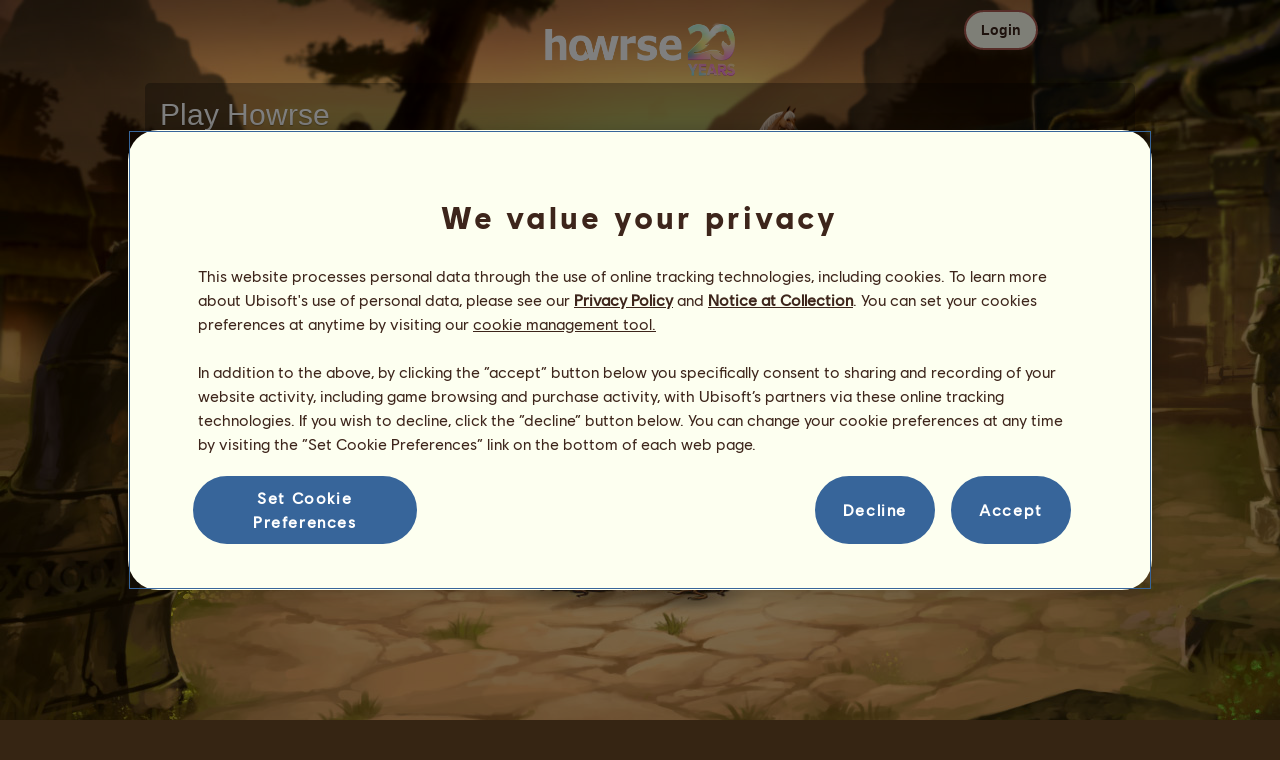

--- FILE ---
content_type: text/html; charset=utf-8
request_url: https://au.howrse.com/elevage/fiche/?id=2898899
body_size: 67796
content:
<!DOCTYPE html><html lang="en" dir="ltr"><head><base href="https://au.howrse.com/"/><meta http-equiv="Content-Type" content="text/html; charset=utf-8" /><title>Yggdrasil, Special horse Yggdrasil #2898899 - Howrse AU</title><meta name="description" content="Follow Yggdrasil&apos;s mission progress: #2898899 was bred by Royalle on Howrse."/><link rel="canonical" href="https://au.howrse.com/elevage/fiche/?id=2898899"/>
			<!--OpenGraph -->
			<meta property="og:url" content="https://au.howrse.com/elevage/fiche/?id=2898899" />
			<meta property="og:type" content="website" />
			<meta property="og:title" content="Visit Yggdrasil!" />
			<meta property="og:description" content="Yggdrasil is a riding horse bred by Royalle on the horse riding simulation game Howrse" />
			<meta property="og:image" content="https://au.howrse.com/media/equideo/image/marketing/tiles/large.jpg" />
			<meta property="og:site_name" content="Howrse" />
			<meta property="og:locale" content="en_GB" />
		<meta name="google-site-verification" content="fxOc2Q32ZNcIK2d9o3Vc9tgw_3jCRQqckQMU4_-bNc4" /><script type="text/javascript" nonce="21c9d61a016a292629acc4d27619925a">
			var projectMode = "prod";
			var projectUrl = "https://au.howrse.com";
			var projectDomain = "au.howrse.com";
			var projectLang = "en_GB";
			var projectImage = "//au.howrse.com/media/equideo/image";
			var projectRequest = "elevage%2Ffiche%2F";
			var internalError = "<div class=\"spacer-bottom align-left message message-style-1\"><div class=\"message-content content\">		<table class=\"width-100\">			<tr>				<td class=\"errorsBox-icon\"><a rel=\"nofollow\" id=\"agi-10533201001768784784\"><script type=\"text\/javascript\" nonce=\"21c9d61a016a292629acc4d27619925a\">execWhenReady(function(){$(\"#agi-10533201001768784784\").on(\"click\", function(event){hideErrors(); return false;})});<\/script><img src=\"\/\/au.howrse.com\/media\/equideo\/image\/\/components\/message\/picto-erreur.png\" class=\"errorsBox-icon-image\" alt=\"pictoerreur\"\/><\/a><\/td>				<td class=\"errorContent\"><h3><span style=\"color: #a00000\">You can't continue...<\/span><\/h3>An internal error has occurred, please try again later<\/td>			<\/tr>		<\/table><\/div><\/div>";
		</script><link rel="stylesheet" type="text/css" href="//au.howrse.com/media/owlient/css/min//flags.css" />
<link rel="stylesheet" type="text/css" href="//au.howrse.com/media/equideo/css/min//common/layout/background.css" />
<link rel="stylesheet" type="text/css" href="//au.howrse.com/media/equideo/css/min//common/layout/container.css" />
<link rel="stylesheet" type="text/css" href="//au.howrse.com/media/equideo/css/min//common/layout/content.css" />
<link rel="stylesheet" type="text/css" href="//au.howrse.com/media/equideo/css/min//common/layout/header.css" />
<link rel="stylesheet" type="text/css" href="//au.howrse.com/media/equideo/css/min//common/layout/footer.css" />
<link rel="stylesheet" type="text/css" href="//au.howrse.com/media/equideo/css/min//common/layout/horsesprite.css" />
<link rel="stylesheet" type="text/css" href="//au.howrse.com/media/equideo/css/min//common/layout/margins.css" />
<link rel="stylesheet" type="text/css" href="//au.howrse.com/media/equideo/css/min//common/components/alerts.css" />
<link rel="stylesheet" type="text/css" href="//au.howrse.com/media/equideo/css/min//common/components/avatar.css" />
<link rel="stylesheet" type="text/css" href="//au.howrse.com/media/equideo/css/min//common/components/actionview.css" />
<link rel="stylesheet" type="text/css" href="//au.howrse.com/media/equideo/css/min//common/components/block.css" />
<link rel="stylesheet" type="text/css" href="//au.howrse.com/media/equideo/css/min//common/components/btn.css" />
<link rel="stylesheet" type="text/css" href="//au.howrse.com/media/equideo/css/min//common/components/banners.css" />
<link rel="stylesheet" type="text/css" href="//au.howrse.com/media/equideo/css/min//common/components/buttons.css" />
<link rel="stylesheet" type="text/css" href="//au.howrse.com/media/equideo/css/min//common/components/carousel.css" />
<link rel="stylesheet" type="text/css" href="//au.howrse.com/media/equideo/css/min//common/components/dipstick.css" />
<link rel="stylesheet" type="text/css" href="//au.howrse.com/media/equideo/css/min//common/components/feedbacks.css" />
<link rel="stylesheet" type="text/css" href="//au.howrse.com/media/equideo/css/min//common/components/fields.css" />
<link rel="stylesheet" type="text/css" href="//au.howrse.com/media/equideo/css/min//common/components/gauges.css" />
<link rel="stylesheet" type="text/css" href="//au.howrse.com/media/equideo/css/min//common/components/img.css" />
<link rel="stylesheet" type="text/css" href="//au.howrse.com/media/equideo/css/min//common/components/listview.css" />
<link rel="stylesheet" type="text/css" href="//au.howrse.com/media/equideo/css/min//common/components/menus.css" />
<link rel="stylesheet" type="text/css" href="//au.howrse.com/media/equideo/css/min//common/components/modules.css" />
<link rel="stylesheet" type="text/css" href="//au.howrse.com/media/equideo/css/min//common/components/popups.css" />
<link rel="stylesheet" type="text/css" href="//au.howrse.com/media/equideo/css/min//common/components/popupview.css" />
<link rel="stylesheet" type="text/css" href="//au.howrse.com/media/equideo/css/min//v5/desktop/components/popupview.css" />
<link rel="stylesheet" type="text/css" href="//au.howrse.com/media/equideo/css/min//v5/desktop/components/btn.css" />
<link rel="stylesheet" type="text/css" href="//au.howrse.com/media/equideo/css/min//common/components/popupconfirm.css" />
<link rel="stylesheet" type="text/css" href="//au.howrse.com/media/equideo/css/min//common/components/svg.css" />
<link rel="stylesheet" type="text/css" href="//au.howrse.com/media/equideo/css/min//common/components/tag.css" />
<link rel="stylesheet" type="text/css" href="//au.howrse.com/media/equideo/css/min//common/components/timers.css" />
<link rel="stylesheet" type="text/css" href="//au.howrse.com/media/equideo/css/min//common/components/texts.css" />
<link rel="stylesheet" type="text/css" href="//au.howrse.com/media/equideo/css/min//common/components/tutorial.css" />
<link rel="stylesheet" type="text/css" href="//au.howrse.com/media/equideo/css/min//common/components/popover.css" />
<link rel="stylesheet" type="text/css" href="//au.howrse.com/media/equideo/css/min//common/components/rowguecard.css" />
<link rel="stylesheet" type="text/css" href="//au.howrse.com/media/equideo/css/min//v5/desktop/components/stickout.css" />
<link rel="stylesheet" type="text/css" href="//au.howrse.com/media/equideo/css/min//common/animations/animate.css" />
<link rel="stylesheet" type="text/css" href="//au.howrse.com/media/equideo/css/min//v4/ltr/animations/generic.css" />
<link rel="stylesheet" type="text/css" href="//au.howrse.com/media/equideo/css/min//v4/ltr/animations/tutoriel.css" />
<link rel="stylesheet" type="text/css" href="//au.howrse.com/media/equideo/css/min//v4/ltr/animations/festivites.css" />
<link rel="stylesheet" type="text/css" href="//au.howrse.com/media/equideo/css/min//v4/ltr/base/common.css" />
<link rel="stylesheet" type="text/css" href="//au.howrse.com/media/equideo/css/min//v4/ltr/base/internal.css" />
<link rel="stylesheet" type="text/css" href="//au.howrse.com/media/equideo/css/min//v4/ltr/components/actions.css" />
<link rel="stylesheet" type="text/css" href="//au.howrse.com/media/equideo/css/min//v4/ltr/components/buttons.css" />
<link rel="stylesheet" type="text/css" href="//au.howrse.com/media/equideo/css/min//v4/ltr/components/fields.css" />
<link rel="stylesheet" type="text/css" href="//au.howrse.com/media/equideo/css/min//v4/ltr/components/gauges.css" />
<link rel="stylesheet" type="text/css" href="//au.howrse.com/media/equideo/css/min//v4/ltr/components/popup.css" />
<link rel="stylesheet" type="text/css" href="//au.howrse.com/media/equideo/css/min//v4/ltr/components/links.css" />
<link rel="stylesheet" type="text/css" href="//au.howrse.com/media/equideo/css/min//v4/ltr/components/menus.css" />
<link rel="stylesheet" type="text/css" href="//au.howrse.com/media/equideo/css/min//v4/ltr/components/messages.css" />
<link rel="stylesheet" type="text/css" href="//au.howrse.com/media/equideo/css/min//v4/ltr/components/modules.css" />
<link rel="stylesheet" type="text/css" href="//au.howrse.com/media/equideo/css/min//v4/ltr/components/scrollableContent.css" />
<link rel="stylesheet" type="text/css" href="//au.howrse.com/media/equideo/css/min//v4/ltr/components/stars.css" />
<link rel="stylesheet" type="text/css" href="//au.howrse.com/media/equideo/css/min//v4/ltr/components/slider.css" />
<link rel="stylesheet" type="text/css" href="//au.howrse.com/media/equideo/css/min//v4/ltr/components/tabs.css" />
<link rel="stylesheet" type="text/css" href="//au.howrse.com/media/equideo/css/min//v4/ltr/components/tooltips.css" />
<link rel="stylesheet" type="text/css" href="//au.howrse.com/media/equideo/css/min//v4/ltr/layout/background.css" />
<link rel="stylesheet" type="text/css" href="//au.howrse.com/media/equideo/css/min//v4/ltr/layout/container.css" />
<link rel="stylesheet" type="text/css" href="//au.howrse.com/media/equideo/css/min//v4/ltr/layout/content.css" />
<link rel="stylesheet" type="text/css" href="//au.howrse.com/media/equideo/css/min//v4/ltr/pages/acquisition/marketing.css" />
<link rel="stylesheet" type="text/css" href="//au.howrse.com/media/equideo/css/min//common/vendor/cmp.css" />
<link rel="stylesheet" type="text/css" href="//au.howrse.com/media/equideo/css/min//v4/ltr/components/widget.css" />
<link rel="stylesheet" type="text/css" href="//au.howrse.com/media/equideo/css/min//v4/ltr/pages/elevage/console.css" />
<link rel="stylesheet" type="text/css" href="//au.howrse.com/media/equideo/css/min//v4/ltr/pages/elevage/cheval.css" />
<link rel="stylesheet" type="text/css" href="//au.howrse.com/media/equideo/css/min//v4/ltr/vendor/swiper.css" />
<link rel="stylesheet" type="text/css" href="//au.howrse.com/media/equideo/css/min//v4/ltr/pages/elevage/sauvage-console.css" />
<link rel="stylesheet" type="text/css" href="//au.howrse.com/media/equideo/css/min//v4/ltr/pages/acquisition/vip.css" />
<link rel="stylesheet" type="text/css" href="//au.howrse.com/media/equideo/css/min//common/vendor/yanoneubibold.css" />
<link rel="stylesheet" type="text/css" href="//au.howrse.com/media/equideo/css/min//common/vendor/cosmows.css" />
<script type="text/javascript" src="//au.howrse.com/media/sowcle/js/min//lib/jquery/jquery-1.8.3.js" charset="utf-8"></script>
<script type="text/javascript" src="//au.howrse.com/media/sowcle/js/min//api.js" charset="utf-8"></script>
<script type="text/javascript" src="//au.howrse.com/media/sowcle/js/min//script.js" charset="utf-8"></script>
<script type="text/javascript" src="//au.howrse.com/media/sowcle/js/min//jAjax.js" charset="utf-8"></script>
<script type="text/javascript" src="//au.howrse.com/media/sowcle/js/min//advertising.js" charset="utf-8"></script>
<script type="text/javascript" src="//au.howrse.com/media/sowcle/js/min//coaccount.js" charset="utf-8"></script>
<script type="text/javascript" src="//au.howrse.com/media/sowcle/js/min//user.js" charset="utf-8"></script>
<script type="text/javascript" src="//au.howrse.com/media/equideo/js/min//user.js" charset="utf-8"></script>
<script type="text/javascript" src="//au.howrse.com/media/equideo/js/min//lib/confetti.js" charset="utf-8"></script>
<script type="text/javascript" src="//au.howrse.com/media/equideo/js/min//ufo.js" charset="utf-8"></script>
<script type="text/javascript" src="//au.howrse.com/media/equideo/js/min//navigation.js" charset="utf-8"></script>
<script type="text/javascript" src="//au.howrse.com/media/equideo/js/min//script.js" charset="utf-8"></script>
<script type="text/javascript" src="//au.howrse.com/media/equideo/js/min//xads.js" charset="utf-8"></script>
<script type="text/javascript" src="//au.howrse.com/media/equideo/js/min//lib/jquery/jquery.mousewheel.js" charset="utf-8"></script>
<script type="text/javascript" src="//au.howrse.com/media/equideo/js/min//components/slider.js" charset="utf-8"></script>
<script type="text/javascript" src="//au.howrse.com/media/equideo/js/min//components/scrollable-content.js" charset="utf-8"></script>
<script type="text/javascript" src="//au.howrse.com/media/equideo/js/min//lib/getDevicePixelRatio.js" charset="utf-8"></script>
<script type="text/javascript" src="//au.howrse.com/media/equideo/js/min//lib/rangeslider.js" charset="utf-8"></script>
<script type="text/javascript" src="//au.howrse.com/media/equideo/js/min//lib/autotrack/autotrack.js" charset="utf-8"></script>
<script type="text/javascript" src="//au.howrse.com/media/equideo/js/min//autoPromo.js" charset="utf-8"></script>
<script type="text/javascript" src="//au.howrse.com/media/equideo/js/min//notification.js" charset="utf-8"></script>
<script type="text/javascript" src="//au.howrse.com/media/equideo/js/min//components/popover.js" charset="utf-8"></script>
<script type="text/javascript" src="//au.howrse.com/media/equideo/js/min//popups.js" charset="utf-8"></script>
<script type="text/javascript" src="//au.howrse.com/media/equideo/js/min//cheval.js" charset="utf-8"></script>
<script type="text/javascript" src="//au.howrse.com/media/equideo/js/min//lib/jquery/jquery-ui-1.10.2.js" charset="utf-8"></script>
<script type="text/javascript" src="//au.howrse.com/media/equideo/js/min//lib/swiper.js" charset="utf-8"></script>




<script type="text/javascript" src="//au.howrse.com/media/equideo/js/min//vip.js" charset="utf-8"></script>
<script type="text/javascript" src="//au.howrse.com/media/equideo/js/min//temporaryBreed.js" charset="utf-8"></script>
<script type="text/javascript" src="//au.howrse.com/media/equideo/js/min//inscription.js" charset="utf-8"></script>
<script type="text/javascript" src="https://ubistatic-a.ubisoft.com/0106/prod-cmp/global/tracking/analyticssdk.js" charset="utf-8"></script>
<meta name="viewport" content="width=1151, user-scalable=yes" /><meta http-equiv="X-UA-Compatible" content="IE=edge" /><meta http-equiv="Cache-control" content="max-age=600, s-maxage=600, public" /><meta name="expires" content="Mon, 19 Jan 2026 18:00:00 +0000" /><meta name="copyright" content="Owlient SAS. All Rights Reserved." /><script type="text/javascript" nonce="21c9d61a016a292629acc4d27619925a">const wa_data = {"appId":"79b153cf-7c8a-4b96-82f2-6699699f8478","domain":"au.howrse.com","environment":"PROD","language":"en","country":"AU","enableAdobeAnalytics":false,"brand":"Howrse","game":"Howrse"};
			window.adobeAnalytics.init(wa_data);</script><script type="text/javascript" nonce="21c9d61a016a292629acc4d27619925a">(function(d) {
var o = d.createElement;
d.createElement = function() {
  var e = o.apply(d, arguments);
  if (e.tagName === "SCRIPT") {
    e.setAttribute("nonce", "21c9d61a016a292629acc4d27619925a");
  }
  return e;
}
})(document);</script></head><body id="global" class="body--ltr body--chrome body--mac template-v4 nopub no-animation console-public background-1 is-ancestral disconnected animation body--emptytop is-desktop immersive"><div id="infoBox" style="display: none;"></div>
		<div id="messageBox" style="display: none;"></div>
		<div id="errorsBox" style="display: none;"></div>
		<div id="tutorial" style="display: none;"></div>
		<div id="loading" style="display: none;"></div><script type="text/javascript" nonce="21c9d61a016a292629acc4d27619925a">execWhenReady(function(){$("#background").on("click", function(event){hideCurrentBox()})});</script><div id="background" style="display: none;"></div><script type="text/javascript" nonce="21c9d61a016a292629acc4d27619925a">var tooltipHandler = new TooltipHandler($("#infoBox"));tooltipHandler.getTooltipWrapperTheme = function(theme) {
					return "<div class=\"tooltip-style-" + theme + "\"><span class=\"tooltipMessage\"></span><div class=\"arrow coche\"></div></div>";
				};

				tooltipHandler.getTooltipMessageElement = function($tooltip) {
					return $tooltip.find('.tooltipMessage');
				};</script><div id="container"><aside id="top-subscription" class="module module-inscription dir"><form class="sowcle-form" action="javascript:;" method="post" id="inscription"><script type="text/javascript" nonce="21c9d61a016a292629acc4d27619925a">execWhenReady(function(){$("#inscription").on("submit", function(event){return lock("id:inscription", 1000) &&  AjaxJSON(DoInscriptionAjax)})});</script><div class="grid-table width-100"><div class="grid-row"><div class="grid-cell align-top width-50 spacer-large-left spacer-large-right"><h2 class="module-inscription-title spacer-large-top">Play Howrse</h2><p class="module-inscription-subtitle spacer-large-bottom spacer-large-right">Run the Equestrian Center of your dreams</br>and join a community of millions of players!</p><label for="name">Choose your first horse:</label></div><div class="grid-cell align-midle width-25 carousel-col" id="carousel-col"><div id="carousel-col-content"><div id="sub-carousel" class="clear"><script type="text/javascript" nonce="21c9d61a016a292629acc4d27619925a">execWhenReady(function(){$("#sub-carousel-prev").on("click", function(event){return lock('carousel__nav', 300) && subCarouselPrev()})});</script><div id="sub-carousel-prev" class="sub-carousel-nav sub-carousel-prev-off float-left"></div><div id="sub-carousel-content" class="float-left" data-races="10" data-current=0 data-delay=300><figure index="0" idrace="1" animaltype="cheval" race="Arabian Horse" idrobe="29" alt="Riding Horse Arabian Horse Flaxen Chestnut " style="display:none;background-image:url(/media/equideo/image/chevaux/adulte/arabe/forelock/cl.png),url(/media/equideo/image/chevaux/adulte/arabe/mane/cr0/cl.png),url(/media/equideo/image/chevaux/adulte/arabe/tail/br0/cl.png),url(/media/equideo/image/chevaux/adulte/arabe/body/alz.png),url(/media/equideo/image/chevaux/adulte/arabe/shadow.png);" class="cheval-icone  horsesprite horsesprite--120" id=""><figcaption class="hide">Riding Horse Arabian Horse Flaxen Chestnut </figcaption></figure><figure index="1" idrace="3" animaltype="cheval" race="Paint Horse" idrobe="53" alt="Riding Horse Paint Horse Liver chestnut Tobiano" style="display:none;background-image:url(/media/equideo/image/chevaux/adulte/americain/forelock/alz-b.png),url(/media/equideo/image/chevaux/adulte/americain/mane/cr0/alz-b.png),url(/media/equideo/image/chevaux/adulte/americain/tail/br0/alz-b.png),url(/media/equideo/image/chevaux/adulte/americain/marking/tb.png),url(/media/equideo/image/chevaux/adulte/americain/body/alz-b.png),url(/media/equideo/image/chevaux/adulte/americain/shadow.png);" class="cheval-icone  horsesprite horsesprite--120" id=""><figcaption class="hide">Riding Horse Paint Horse Liver chestnut Tobiano</figcaption></figure><figure index="2" idrace="5" animaltype="cheval" race="Hanoverian" idrobe="29" alt="Riding Horse Hanoverian Flaxen Chestnut " style="display:none;background-image:url(/media/equideo/image/chevaux/adulte/sport-massif/forelock/cl.png),url(/media/equideo/image/chevaux/adulte/sport-massif/mane/cr0/cl.png),url(/media/equideo/image/chevaux/adulte/sport-massif/tail/br0/cl.png),url(/media/equideo/image/chevaux/adulte/sport-massif/body/alz.png),url(/media/equideo/image/chevaux/adulte/sport-massif/shadow.png);" class="cheval-icone  horsesprite horsesprite--120" id=""><figcaption class="hide">Riding Horse Hanoverian Flaxen Chestnut </figcaption></figure><figure index="3" idrace="9" animaltype="poney" race="Shetland" idrobe="26" alt="Riding Horse Shetland Bay" style="display:none;background-image:url(/media/equideo/image/chevaux/adulte/shetland/forelock/nr.png),url(/media/equideo/image/chevaux/adulte/shetland/mane/cr0/nr.png),url(/media/equideo/image/chevaux/adulte/shetland/tail/br0/nr.png),url(/media/equideo/image/chevaux/adulte/shetland/body/bai.png),url(/media/equideo/image/chevaux/adulte/shetland/shadow.png);" class="cheval-icone  horsesprite horsesprite--120" id=""><figcaption class="hide">Riding Horse Shetland Bay</figcaption></figure><figure index="4" idrace="11" animaltype="poney" race="Fjord" idrobe="61" alt="Riding Horse Fjord Ulsblakk" style="display:none;background-image:url(/media/equideo/image/chevaux/adulte/fjord/forelock/ubk.png),url(/media/equideo/image/chevaux/adulte/fjord/mane/cr0/ubk.png),url(/media/equideo/image/chevaux/adulte/fjord/tail/br0/ubk.png),url(/media/equideo/image/chevaux/adulte/fjord/body/ubk.png),url(/media/equideo/image/chevaux/adulte/fjord/shadow.png);" class="cheval-icone  horsesprite horsesprite--120" id=""><figcaption class="hide">Riding Horse Fjord Ulsblakk</figcaption></figure><figure index="5" idrace="25" animaltype="cheval" race="Knabstrupper" idrobe="43" alt="Riding Horse Knabstrupper Black Leopard " style="display:none;background-image:url(/media/equideo/image/chevaux/adulte/knabstrup/forelock/gr-c.png),url(/media/equideo/image/chevaux/adulte/knabstrup/mane/cr0/gr-c.png),url(/media/equideo/image/chevaux/adulte/knabstrup/tail/br0/gr-c.png),url(/media/equideo/image/chevaux/adulte/knabstrup/marking/leo.png),url(/media/equideo/image/chevaux/adulte/knabstrup/body/nr.png),url(/media/equideo/image/chevaux/adulte/knabstrup/shadow.png);" class="cheval-icone  horsesprite horsesprite--120" id=""><figcaption class="hide">Riding Horse Knabstrupper Black Leopard </figcaption></figure><figure index="6" idrace="26" animaltype="cheval" race="Curly" idrobe="29" alt="Riding Horse Curly Flaxen Chestnut " style="display:none;background-image:url(/media/equideo/image/chevaux/adulte/curly/forelock/cl.png),url(/media/equideo/image/chevaux/adulte/curly/mane/cr0/cl.png),url(/media/equideo/image/chevaux/adulte/curly/tail/br0/cl.png),url(/media/equideo/image/chevaux/adulte/curly/body/alz.png),url(/media/equideo/image/chevaux/adulte/curly/shadow.png);" class="cheval-icone  horsesprite horsesprite--120" id=""><figcaption class="hide">Riding Horse Curly Flaxen Chestnut </figcaption></figure><figure index="7" idrace="29" animaltype="cheval" race="KWPN" idrobe="32" alt="Riding Horse KWPN Light Grey" style="display:none;background-image:url(/media/equideo/image/chevaux/adulte/sport-massif/forelock/gr-c.png),url(/media/equideo/image/chevaux/adulte/sport-massif/mane/cr0/gr-c.png),url(/media/equideo/image/chevaux/adulte/sport-massif/tail/br0/gr-c.png),url(/media/equideo/image/chevaux/adulte/sport-massif/body/gr-c.png),url(/media/equideo/image/chevaux/adulte/sport-massif/shadow.png);" class="cheval-icone  horsesprite horsesprite--120" id=""><figcaption class="hide">Riding Horse KWPN Light Grey</figcaption></figure><figure index="8" idrace="35" animaltype="poney" race="Australian Pony" idrobe="2" alt="Riding Horse Australian Pony Chestnut" style="display:none;background-image:url(/media/equideo/image/chevaux/adulte/poney-sport/forelock/alz.png),url(/media/equideo/image/chevaux/adulte/poney-sport/mane/cr0/alz.png),url(/media/equideo/image/chevaux/adulte/poney-sport/tail/br0/alz.png),url(/media/equideo/image/chevaux/adulte/poney-sport/body/alz.png),url(/media/equideo/image/chevaux/adulte/poney-sport/shadow.png);" class="cheval-icone  horsesprite horsesprite--120" id=""><figcaption class="hide">Riding Horse Australian Pony Chestnut</figcaption></figure><figure index="9" idrace="38" animaltype="cheval" race="Brumby" idrobe="26" alt="Riding Horse Brumby Bay" style="display:none;background-image:url(/media/equideo/image/chevaux/adulte/primitif/forelock/nr.png),url(/media/equideo/image/chevaux/adulte/primitif/mane/cr0/nr.png),url(/media/equideo/image/chevaux/adulte/primitif/tail/br0/nr.png),url(/media/equideo/image/chevaux/adulte/primitif/body/bai.png),url(/media/equideo/image/chevaux/adulte/primitif/shadow.png);" class="cheval-icone  horsesprite horsesprite--120" id=""><figcaption class="hide">Riding Horse Brumby Bay</figcaption></figure></div><script type="text/javascript" nonce="21c9d61a016a292629acc4d27619925a">execWhenReady(function(){$("#sub-carousel-next").on("click", function(event){return lock('carousel__nav', 300) && subCarouselNext()})});</script><div id="sub-carousel-next" class="sub-carousel-nav sub-carousel-next-off float-right"></div><input name="race" id="race" type="hidden"/><input name="robe" id="robe" type="hidden"/><input name="type" id="type" type="hidden"/></div><strong id="sub-carousel-choice" class="display-block align-center font-large"></strong><script type="text/javascript" nonce="21c9d61a016a292629acc4d27619925a">
			window.onload = function() {
				subCarouselInit();
			};
		</script></div></div><div class="grid-cell align-middle align-center width-25 spacer-large-left"><div class="landing-register clear"><div class="align-center"><a class="btn--primary btn" href="inscription/inscription" data-role="none"><span class="btn__label"><span class="btn__label__text">Sign up</span></span></a></div></div></div></div></div><input name="inscriptionEtape" id="inscriptionEtape" type="hidden" value="3"/><input name="inscriptionViaBandeau" id="inscriptionViaBandeau" type="hidden" value="1"/></form></aside><header id="header" class="item-relative header--disconnected"><div class="header-logo align-center"><a href="/"><img src="//au.howrse.com/media/equideo/image//interface/header/logo/disconnected/howrse-v5.png" alt="howrse - an owlient game"/></a><span class="header-account-flag-au"><span class="hide">au</span></span></div><div class="header--connexion item-absolute"><nav class="header-login float-right"><div class="header-login-button"><script type="text/javascript" nonce="21c9d61a016a292629acc4d27619925a">execWhenReady(function(){$("#header-login-label").on("click", function(event){loginSubmenu(this);})});</script><button class="header-login-label btn--primary btn--outline btn" id="header-login-label" type="submit" data-role="none"><span class="btn__label"><span class="btn__label__text">Login</span></span></button><div class="menu submenu-style-1 align-js" data-theme="1"><form class="sowcle-form header-login-form" action="javascript:;" method="post" id="authentification"><script type="text/javascript" nonce="21c9d61a016a292629acc4d27619925a">execWhenReady(function(){$("#authentification").on("submit", function(event){AjaxJSON(AuthentificationAjax); return false;})});</script><input value="978a130d80eea54db8773d7b69e2da74" name="54822" id="authentification54822" type="hidden"/><input placeholder="Login" class="input spacer-large-bottom input-style-0" required="required" autocapitalize="off" autocorrect="off" autocomplete="off" name="login" id="login" type="text" value=""/><input placeholder="Password" class="input spacer-large-bottom input-style-0" required="required" autocapitalize="off" autocorrect="off" name="password" id="password" type="password" value=""/><div class="grid-table align-middle spacer-large-bottom spacer-auto"><div class="grid-row row-0 even"><div class="grid-cell even first  spacer-right"><input class="checkbox checkbox-style-0" name="autoidentification" id="autoidentification" type="checkbox" value="1"/><label for="autoidentification" class="bogus-checkbox-style-0"></label></div><div class="grid-cell odd last  spacer-right"><label class="label-checkbox text--s text--primary" for="autoidentification">Stay logged in</label></div></div></div><input name="authentificationRedirection" id="authentificationRedirection" type="hidden"/><input name="authentificationIsBoxStyle" id="authentificationIsBoxStyle" type="hidden" value=""/><div class="align-center"><script type="text/javascript" nonce="21c9d61a016a292629acc4d27619925a">execWhenReady(function(){$("#authentificationSubmit").on("click", function(event){return lock("id:authentificationSubmit");})});</script><button class="spacer-bottom btn--primary btn form__submit button button-style-submit" data-role="none" type="submit" name="authentificationSubmit" id="authentificationSubmit" style="" data-anim="0"><span class="button-align-submit"><span class="button-inner-submit"><span class="button-text-submit">Connection</span></span></span></button><div></form><script type="text/javascript" nonce="21c9d61a016a292629acc4d27619925a">function submitAuthentification() {
	$('#authentification').submit();
};</script>
			<div class="box" id="loginLocaliseeBox" style="display: none; width: 500px" ><div class="popup popup-style-0"><a class="close-popup right" href="#" rel="nofollow" id="agi-20540057001768784784"><script type="text/javascript" nonce="21c9d61a016a292629acc4d27619925a">execWhenReady(function(){$("#agi-20540057001768784784").on("click", function(event){hideBox('loginLocaliseeBox'); return false;})});</script></a><div id="loginLocaliseeContent" ></div></div></div><aside class="align-center popupview popupview--s" id="forgottenBox"><script type="text/javascript" nonce="21c9d61a016a292629acc4d27619925a">execWhenReady(function(){$("#agi-30540395001768784784").on("click", function(event){hideBox('forgottenBox')})});</script><button class="popupview__close svg" data-qname="common-error" id="agi-30540395001768784784"><svg viewBox="0 0 48 48" xmlns="http://www.w3.org/2000/svg"><path d="m38.5536195 10.2698132c1.6510975 1.6629065 1.6693771 4.3470466.0411334 5.9662521l-8.1547529 8.1719347 8.1980442 8.1804805c1.6192055 1.6282437 1.5830311 4.3125653-.0783993 5.965139-1.6614303 1.6525736-4.3455704 1.6708532-5.9647759.0426095l-8.173869-8.156229-8.1800224 8.1980442c-1.6282436 1.6192055-4.3125653 1.5830311-5.9651389-.0783993-1.65257372-1.6614303-1.67085327-4.3455704-.0426096-5.9647759l8.1557709-8.173869-8.1975861-8.1800224c-1.61920548-1.6282436-1.58303106-4.3125653.0783993-5.9651389 1.6629065-1.65109761 4.3470466-1.66937715 5.9662521-.0411335l8.1719347 8.1542948 8.1804805-8.1975861c1.6282437-1.61920548 4.3125653-1.58303106 5.965139.0783993z"/></svg></button><div class="popupview__image"><img src="//au.howrse.com/media/equideo/image//tutoriel/v5/doubt.png" class="popupview__image__asset" alt="doubt"/></div><h2 class="popupview__title yanoneubibold-30 text--primary">Forgotten password</h2><div class="popupview__content mb--2 px--2"><p class="text--m text--secondary">Enter your login name and the email address associated with it to get the instructions on how to reset your password.</p><p class="text--s text--secondary">If you are under 16 years old, it's your parents' email address.</p></div><form class="sowcle-form" action="javascript:;" method="post" id="forgotten"><script type="text/javascript" nonce="21c9d61a016a292629acc4d27619925a">execWhenReady(function(){$("#forgotten").on("submit", function(event){return lock("id:forgotten", 1000) &&  AjaxJSON(ForgottenAjax)})});</script><div class="popupview-form"><script type="text/javascript" nonce="21c9d61a016a292629acc4d27619925a">execWhenReady(function(){$("#forgottenEmail").on("input", function(event){forgottenEmailUpdate();})});</script><input placeholder="Email (yours or your parents&apos;)" required="1" class="input form__text" name="forgottenEmail" id="forgottenEmail" type="text"/><div id="forgottenParental" class="pt--2" style="display: none; visiblity: hidden"><label class="form__label" for="forgottenLogin">Please enter the ID to login to this account</label><input placeholder="Login name" class="input mt--1 form__text" name="forgottenLogin" id="forgottenLogin" type="text"/></div></div><div class="popupview__bottom"><button class="btn--primary btn" type="submit" data-role="none"><span class="btn__label"><span class="btn__label__text">Reset my password</span></span></button><footer class="popupview__footer pt--1"><p id="forgottenLoginLink" class="text--s" style="display: none; visiblity: hidden"><a href="https://support.owlient.eu/?cat=490&amp;ref=https%3A%2F%2Fau.howrse.com">Forgotten your login name?</a></p></footer></div></form></aside><div id="login-content-error"></div><p class="align-center"><a rel="nofollow" class="link text--link text--s" id="agi-40540426001768784784"><script type="text/javascript" nonce="21c9d61a016a292629acc4d27619925a">execWhenReady(function(){$("#agi-40540426001768784784").on("click", function(event){if(lock('forgotten')) {showBox('forgottenBox', {}); return false; } else { return false; }})});</script>Forgotten your password?</a></p></div></div></nav></div></header><main id="content" class="content content--immersive"><section id="page-contents" class="clear"><section class="content__middle">
			 <div id="console" class="grid-table width-100">
				<div class="grid-row">
					<div id="col-left" class="grid-cell align-top "><div id="ownerBoite"><div class="module module-style-6" data-theme="6"><div class="module-style-6-inner module-inner"><div class="module-item"><h3 class="module-style-6-title module-title"><a class="usergroup_2" href="/joueur/fiche/?id=423372">Royalle</a></h3><div class="module-style-6-content module-content"><div align="center"><a href="/joueur/fiche/?id=423372"><figure class="avatar avatar--120 display-block my--1"><figcaption class="avatar__figcaption" style="background-image:url(https://s3.amazonaws.com/static.au.howrse.com/Account/423372.jpg)">Royalle</figcaption></figure></a></div><table class="width-100 spacer-bottom"><tbody><tr class="dashed"><td class="col-0"><strong>Seniority :</strong> 575 days</td></tr><tr class="dashed"><td class="col-0"><strong>General ranking :</strong> <a href="/classements/general?joueur=423372">479ᵗʰ</a></td></tr><tr class="dashed"><td class="col-0"><strong>Reserve :</strong> <span class="nowrap"><strong>3,013,324</strong> <img src="//au.howrse.com/media/equideo/image//fonctionnels/60/equus.png" class="monnaie" width="20" height="20" alt="equus"/></span></td></tr></tbody></table><a href="/elevage/fiche/proprietaires?id=2898899" class="spacer-small-bottom button button-style-0" rel="nofollow" style="" data-anim="0"><span class="button-align-0"><span class="button-inner-0"><span class="button-text-0">History of Owners</span></span></span></a></div></div></div></div>
				</div><div id="specialBlock"></div>
				<div id="flotsBlock"></div></div><div id="col-center" class="grid-cell align-top"><div class="bloc-status-special"><div data-theme="17" class="module module-style-17 module-css"><div class="module-style-17-inner module-inner"><div class="module-style-17-item module-item"><div class="module-style-17-content module-content"><div class="inline-block align-top bloc-status-icone"><div class="element"><img src="//au.howrse.com/media/equideo/image//fonctionnels/32/arbre-ancestral.png" alt="arbreancestral"/></div></div><div class="inline-block align-top bloc-status-nom"><div class="elevage align-center"></div><h1 class="horse-name"><a href="/elevage/fiche/?id=2898899">Yggdrasil</a> </h1><h2 class="title-seo"><div id="affix-body-content" class="align-center"><span class="affix"><a class="affixe" rel="nofollow" href="/elevage/fiche/affixe?id=1047192">Charmed &amp; Dangerous</a></span></div></h2><div class="align-center"></div></div><div class="inline-block align-top bloc-status-menu"></div></div></div></div></div></div><div id="imageCheval" class="align-left"><div id="container-view"><div id="view" style="" class="js-horse-view"></div></div></div><div id="infoHorse"><div id="tabs-info"><ul class="tab tab-style-7 tab-style-7-1 " style="z-index:201; margin-top: 12px;"><li class="left left-selected" id="title-characteristics"><a id="tab-characteristics-title" class="selected tab-action" style="" rel="nofollow"><script type="text/javascript" nonce="21c9d61a016a292629acc4d27619925a">execWhenReady(function(){$("#tab-characteristics-title").on("click", function(event){return selectChevalTab("characteristics");})});</script>Characteristics</a></li><li class="center" id="title-genetics" style="display: none;"><a id="tab-genetics-title" style="" class="tab-action" rel="nofollow"><script type="text/javascript" nonce="21c9d61a016a292629acc4d27619925a">execWhenReady(function(){$("#tab-genetics-title").on("click", function(event){return selectChevalTab("genetics");})});</script>Genetic</a></li><li class="center" id="title-bonus" style="display: none;"><a id="tab-bonus-title" style="" class="tab-action" rel="nofollow"><script type="text/javascript" nonce="21c9d61a016a292629acc4d27619925a">execWhenReady(function(){$("#tab-bonus-title").on("click", function(event){return selectChevalTab("bonus");})});</script>Bonus</a></li><li class="center highlight" id="title-description"><a id="tab-description-title" style="" class="tab-action" rel="nofollow" href="#tab-description"><script type="text/javascript" nonce="21c9d61a016a292629acc4d27619925a">execWhenReady(function(){$("#tab-description-title").on("click", function(event){return selectChevalTab("description");})});</script><img src="//au.howrse.com/media/equideo/image//library/icon/ancestral.png" style="margin-top:-3px;" alt="ancestral"/></a></li><li class="center highlight" id="title-gift"><a id="tab-gift-title" class="selected tab-action" style="" rel="nofollow"><script type="text/javascript" nonce="21c9d61a016a292629acc4d27619925a">execWhenReady(function(){$("#tab-gift-title").on("click", function(event){return selectChevalTab("gift");})});</script><span class="svg--primary svg--s svg" data-qname="common-gift"><svg viewBox="0 0 48 48" xmlns="http://www.w3.org/2000/svg"><path d="m5.4192 26.6478357c.1512.0277324.308.0471451.4676.0471451h15.5078v17.2481678c-.0812.0305056-.1624.0568514-.2464.0568514h-12.8744c-1.5764 0-2.8546-1.2659842-2.8546-2.8287051zm37.23356 0v14.5234592c0 1.5627209-1.2796 2.8287051-2.856 2.8287051h-12.8744c-.084 0-.1652-.0263458-.2464-.0568514 0-.0013866.0014-.0027733.0014-.0041599v-17.2440079h15.5064c.1596 0 .3164-.0194127.469-.0471451zm2.07004-11.0850573c-.4382-1.1092961-1.3734-1.9620675-2.5326-2.3114958h-5.3326c.056-.058238.098-.127569.1526-.1871937.9338-1.0108461 1.5036-2.3641873 1.5036-3.91442862 0-3.48457639-2.6908-6.14966028-6.2104-6.14966028-2.0706 0-5.796 1.84559139-8.2782 4.3054555-2.4836-2.45986411-6.2104-4.3054555-8.2796-4.3054555-3.5196 0-6.2104 2.66508389-6.2104 6.14966028 0 1.55024132.5698 2.90358252 1.5036 3.91442862.0546.0596247.0966.1289557.1526.1871937h-5.3816c-1.1116.3355621-2.0244 1.131482-2.4822 2.175607-.21.4756107-.3276.9983665-.3276 1.5474681v.5477149c0 .5491016.1176 1.0704708.3276 1.5460815.6076 1.3866201 2.002 2.3628007 3.6204 2.3628007h14.2562c.0812-.0097064.1624-.0221859.238-.0582381v-6.0692363c0-.9581545.5376-1.7901266 1.3244-2.2393915h2.5858c.7868.4492649 1.3244 1.281237 1.3244 2.2393915v6.0900356c.0532.0194127.1078.0277324.1624.0374388h14.2142c1.6674 0 3.094-1.0427384 3.6694-2.4973029.1722-.4395586.2772-.9137826.2772-1.4115793v-.5477149c0-.4991833-.105-.9720207-.2772-1.4115793m-12.4194-4.3623069s-5.3816-.2052198-6.0018-.409053c1.2418-1.43653844 4.76-3.69118277 6.0018-3.69118277s2.0706.82087911 2.0706 2.04942455c0 1.23131872-.8288 2.05081122-2.0706 2.05081122m-16.5578 0c-1.2418 0-2.0706-.8194925-2.0706-2.05081122 0-1.22854544.8288-2.04942455 2.0706-2.04942455s4.9672 2.45986411 6.0018 3.69118277c-.6202.2038332-6.0018.409053-6.0018.409053"/></svg></span></a></li></ul><div class="module module-style-11"><div class="module-style-11-inner module-inner"><div class="module-style-11-item module-item"><div class="module-style-11-content module-content"><table id="tab-characteristics" class="width-100 "><tbody id="characteristics"><td class="content"><div class="content" id="characteristics-body-content"><table class="width-100" ><tbody><tr class="dashed"><td class="first"><strong>Breed:</strong> <span class="color-style-0"><em>Ancestral</em></span></td><td class="last align-right"><strong>Age:</strong> <strong>a few hours</strong></td></tr><tr class="dashed"><td class="first"><strong>Species:</strong> <em>Ancestral</em></td><td class="last align-right"><strong>Height:</strong> <strong class="nowrap">1.0</strong> hands</td></tr><tr class="dashed"><td class="first"><strong>Gender:</strong> male</td><td class="last align-right"><b>Weight:</b> <strong class="nowrap">30</strong> kg</td></tr><tr class="dashed"><td class="first"><strong>Coat:</strong> <em>Ancestral</em></td><td class="last align-right">
						<strong>Born on:</strong>
						09/03/2020
					</td>
				</tr>
				<tr class="dashed">
					<td class="first"><strong>Producer:</strong> <a class="usergroup_2" href="/joueur/fiche/?id=423372">Royalle</a>
						</td>
						<td class="last align-right"></td>
					</tr></tbody>
		</table></div></td></tbody></table><table id="tab-genetics" class="hide width-100"><tbody id="genetic"><tr class="row-0 top"><td class="content"><div class="content" id="genetic-body-content"></div></td></tr></tbody></table></table><table id="tab-description" class="hide"><tbody><tr class="row-0 top bottom"><th class="left border"><div></div></th><td class="content"><div class="content" style="padding:5px 10px 3px;"><p>He'll join your breeding farm once you've sent a horse aged 25 or more to heaven.<br /><br /></p><p>Yggdrasil is a special horse that ages every time you send a horse aged 25 or more to heaven.<br /><br /></p><p>As he gets older, his appearance changes! After the very first change of appearance, a photo album becomes available so you can look at the horse's previous looks.<br /><br /></p><p>Every time he changes his appearance, a gift appears in your profile page.<br /><br /></p><p>When he reaches his last transformation, you can rejuvenate him to the age of a few hours.<br /><br /></p><p class="spacer-top spacer-bottom">Yggdrasil cannot be sold.</p><p><a href="/communaute/?type=tab-chevaux&amp;search=arbre">See a list of everyone who owns Yggdrasil</a></p></div></td><th class="right border"><div></div></th></tr></tbody></table><table id="tab-gift" class="hide width-100"><tbody><tr><td class="content"><div class="content"><table class="width-100 align-center"><thead><tr><th class="spacer-bottom first">Transformation</th><th class="spacer-bottom">Age</th><th class="spacer-bottom">Prize</th><th class="spacer-bottom last"></th></thead><tbody><tr class="dashed"><td class="first">1</td><td>A few hours</td><td>-</td><td class="last"></td></tr><tr class="dashed"><td class="first">2</td><td>250 years</td><td>1 x <a data-tooltip="Black Orchid" data-tooltip-theme="0" href="/marche/voir?qName=orchidee-noire"><img src="//au.howrse.com/media/equideo/image//produits/32/orchidee-noire.png" alt="orchideenoire"/></a></td><td class="last"></td></tr><tr class="dashed"><td class="first">3</td><td>1000 years</td><td>20 x <a data-tooltip="Ageing point x 20" data-tooltip-theme="0" href="/marche/voir?qName=vieillissement"><img src="//au.howrse.com/media/equideo/image//produits/32/vieillissement.png" alt="vieillissement"/></a></td><td class="last"></td></tr><tr class="dashed"><td class="first">4</td><td>2500 years</td><td>1 x <a data-tooltip="Horn of Plenty" data-tooltip-theme="0" href="/marche/voir?qName=corne-abondance"><img src="//au.howrse.com/media/equideo/image//produits/32/corne-abondance.png" alt="corneabondance"/></a></td><td class="last"></td></tr><tr class="dashed"><td class="first">5</td><td>5000 years</td><td>1 x <a data-tooltip="Achilles&apos; Heel" data-tooltip-theme="0" href="/marche/voir?qName=talon-achille"><img src="//au.howrse.com/media/equideo/image//produits/32/talon-achille.png" alt="talonachille"/></a></td><td class="last"></td></tr><tr class="dashed"><td class="first">6</td><td>9000 years</td><td>1 x <a data-tooltip="Golden Apple" data-tooltip-theme="0" href="/marche/voir?qName=pomme-or"><img src="//au.howrse.com/media/equideo/image//produits/32/pomme-or.png" alt="pommeor"/></a></td><td class="last"></td></tr><tr class="dashed"><td class="first">7</td><td>15000 years</td><td>50 x <a  rel="nofollow"><img src="//au.howrse.com/media/equideo/image//fonctionnels/32/pass.png" noToolTip="1" alt="pass"/></a></td><td class="last"></td></tr><tr class="dashed"><td class="first">8</td><td>24000 years</td><td>1 x <a data-tooltip="Chronos&apos; Timer" data-tooltip-theme="0" href="/marche/voir?qName=sablier-chronos"><img src="//au.howrse.com/media/equideo/image//produits/32/sablier-chronos.png" alt="sablierchronos"/></a></td><td class="last"></td></tr><tr class="dashed"><td class="first">9</td><td>40000 years</td><td><span  class="bold">200,000</span>  <img src="//au.howrse.com/media/equideo/image//fonctionnels/32/argent.png" alt="argent"/></td><td class="last"></td></tr><tr class="dashed"><td class="first">10</td><td>65000 years</td><td>1 x <a data-tooltip="Morpheus&apos; Arms" data-tooltip-theme="0" href="/marche/voir?qName=bras-morphee"><img src="//au.howrse.com/media/equideo/image//produits/32/bras-morphee.png" alt="brasmorphee"/></a></td><td class="last"></td></tr><tr class="dashed"><td class="first">11</td><td>100000 years</td><td>1 x <a data-tooltip="Special 5th Element" data-tooltip-theme="0" href="/marche/voir?qName=5th-element-plus"><img src="//au.howrse.com/media/equideo/image//produits/32/5th-element-plus.png" alt="5thelementplus"/></a></td><td class="last"></td></tr><tr class="dashed"><td class="first">12</td><td>150000 years</td><td>1 x <a data-tooltip="Hermes&apos; Winged Staff" data-tooltip-theme="0" href="/marche/voir?qName=hermes-wand"><img src="//au.howrse.com/media/equideo/image//produits/32/hermes-wand.png" alt="hermeswand"/></a></td><td class="last"></td></tr></tbody></table></div></td></tr></tbody></table></div></div></div></div></div></div></div><div id="col-right" class="grid-cell align-top "><div><div class="module module-style-6" data-theme="6"><div class="module-style-6-inner module-inner"><div class="module-item"><h3 class="module-style-6-title module-title">Oldest horses</h3><div class="module-style-6-content module-content"><div><table class="width-100 classement-ancestral">
								<tr class="dashed">
									<td class="first spacer-small-top align-center" style="width: 30px;"><img src="//au.howrse.com/media/equideo/image//fonctionnels/20/trophee.png" style="margin: 1px 3px 1px 0px" alt="trophee"/>
									</td>
									<td class="align-left spacer-small-left" style="width: 100px;"><a class="horsename" href="/elevage/fiche/?id=2675402">Гринч</a><br /><a class="affixe" rel="nofollow" href="/elevage/fiche/affixe?id=1043956">∭ Имперские Боги ∭</a><br /><a class="usergroup_2" href="/joueur/fiche/?id=393433">Inoriko</a>
						</td>
						<td class="first spacer-small-top">(167205 years)</td>
						</tr>
					</table><table class="width-100 classement-ancestral">
								<tr class="dashed">
									<td class="first spacer-small-top align-center" style="width: 30px;"><img src="//au.howrse.com/media/equideo/image//fonctionnels/20/trophee2.png" style="margin: 1px 3px 1px 0px" alt="trophee2"/>
									</td>
									<td class="align-left spacer-small-left" style="width: 100px;"><a class="horsename" href="/elevage/fiche/?id=2674823">Yggdrasil</a><br /><a class="affixe" rel="nofollow" href="/elevage/fiche/affixe?id=1026680">вяє∂ ву ѕσℓєριc</a><br /><a class="usergroup_2" href="/joueur/fiche/?id=328026">Solepic</a>
						</td>
						<td class="first spacer-small-top">(123306 years)</td>
						</tr>
					</table><table class="width-100 classement-ancestral">
								<tr class="dashed">
									<td class="first spacer-small-top align-center" style="width: 30px;"><img src="//au.howrse.com/media/equideo/image//fonctionnels/20/trophee3.png" style="margin: 1px 3px 1px 0px" alt="trophee3"/>
									</td>
									<td class="align-left spacer-small-left" style="width: 100px;"><a class="horsename" href="/elevage/fiche/?id=2695304">Yggdrasil</a><br /><a class="affixe" rel="nofollow" href="/elevage/fiche/affixe?id=1057151">Bringers of the Light</a><br /><a class="usergroup_2" href="/joueur/fiche/?id=200817">Nesie</a>
						</td>
						<td class="first spacer-small-top">(71185 years)</td>
						</tr>
					</table><table class="width-100 classement-ancestral">
								<tr class="dashed">
									<td class="first spacer-small-top align-center" style="width: 30px;"><span class="pastille">695</span>
									</td>
									<td class="align-left spacer-small-left" style="width: 100px;"><a class="horsename" href="/elevage/fiche/?id=2859850">Yggdrasil</a><br /><a class="usergroup_2" href="/joueur/fiche/?id=720">lyndas</a>
						</td>
						<td class="first spacer-small-top">(a few hours)</td>
						</tr>
					</table><table class="width-100 classement-ancestral">
								<tr class="dashed">
									<td class="first spacer-small-top align-center" style="width: 30px;"><span class="pastille">696</span>
									</td>
									<td class="align-left spacer-small-left" style="width: 100px;"><a class="horsename" href="/elevage/fiche/?id=2894081">Yggdrasil</a><br /><a class="usergroup_2" href="/joueur/fiche/?id=191721">Squidward95</a>
						</td>
						<td class="first spacer-small-top">(a few hours)</td>
						</tr>
					</table><table class="width-100 classement-ancestral">
								<tr class="dashed">
									<td class="first spacer-small-top align-center" style="width: 30px;"><span class="pastille">697</span>
									</td>
									<td class="align-left spacer-small-left" style="width: 100px;"><a class="horsename" href="/elevage/fiche/?id=2895297">Yggdrasil</a><br /><a class="affixe" rel="nofollow" href="/elevage/fiche/affixe?id=1042165">forever young</a><br /><a class="usergroup_2" href="/joueur/fiche/?id=408220">ruttonalle</a>
						</td>
						<td class="first spacer-small-top">(a few hours)</td>
						</tr>
					</table><table class="width-100 classement-ancestral">
								<tr class="dashed selected">
									<td class="first spacer-small-top align-center" style="width: 30px;"><span class="pastille">698</span>
									</td>
									<td class="align-left spacer-small-left" style="width: 100px;"><a class="horsename" href="/elevage/fiche/?id=2898899">Yggdrasil</a><br /><a class="affixe" rel="nofollow" href="/elevage/fiche/affixe?id=1047192">Charmed &amp; Dangerous</a><br /><a class="usergroup_2" href="/joueur/fiche/?id=423372">Royalle</a>
						</td>
						<td class="first spacer-small-top">(a few hours)</td>
						</tr>
					</table><table class="width-100 classement-ancestral">
								<tr class="dashed">
									<td class="first spacer-small-top align-center" style="width: 30px;"><span class="pastille">699</span>
									</td>
									<td class="align-left spacer-small-left" style="width: 100px;"><a class="horsename" href="/elevage/fiche/?id=2904251">Yggdrasil</a><br /><a class="affixe" rel="nofollow" href="/elevage/fiche/affixe?id=1048586">Moppit Gang</a><br /><a class="usergroup_2" href="/joueur/fiche/?id=427076">Moppits</a>
						</td>
						<td class="first spacer-small-top">(a few hours)</td>
						</tr>
					</table><table class="width-100 classement-ancestral">
								<tr class="dashed">
									<td class="first spacer-small-top align-center" style="width: 30px;"><span class="pastille">700</span>
									</td>
									<td class="align-left spacer-small-left" style="width: 100px;"><a class="horsename" href="/elevage/fiche/?id=2909187">I Am Groot</a><br /><a class="affixe" rel="nofollow" href="/elevage/fiche/affixe?id=1033814">ᵈᶦᵛᶦⁿᶦᵗʸ</a><br /><a class="usergroup_2" href="/joueur/fiche/?id=256807">Sally</a>
						</td>
						<td class="first spacer-small-top">(a few hours)</td>
						</tr>
					</table><table class="width-100 classement-ancestral">
								<tr class="dashed">
									<td class="first spacer-small-top align-center" style="width: 30px;"><span class="pastille">701</span>
									</td>
									<td class="align-left spacer-small-left" style="width: 100px;"><a class="horsename" href="/elevage/fiche/?id=2916368">Yggdrasil</a><br /><a class="affixe" rel="nofollow" href="/elevage/fiche/affixe?id=1048086">Honeybeech</a><br /><a class="usergroup_2" href="/joueur/fiche/?id=422539">KK9097</a>
						</td>
						<td class="first spacer-small-top">(a few hours)</td>
						</tr>
					</table></div></div></div></div></div></div></div></div></div></section></section><div id="ufo-container"><div id="ufoBoxContent" style="display:none;"></div></div></main><footer id="footer"><div class="grid-table width-100 align-middle"><div class="grid-row row-0 even"><div class="grid-cell even first"><a class="footer__trademark" target="_blank" rel="author noopener noreferrer" href="https://www.owlient.com/"><span class="hide">Go to Owlient site</span><span class="svg--xl svg" data-qname="footer-owlient"><svg viewBox="0 0 74 30" xmlns="http://www.w3.org/2000/svg"><path d="M16.333 15.835c.439 0 .816.268.96.634l.033.102 2.776 8.344h.004l2.772-8.899h2.474L21.31 29.012c-.203.587-.612.9-1.205.9-.54 0-.979-.306-1.167-.777l-.041-.121-2.562-8.343h-.005l-2.563 8.343a1.227 1.227 0 0 1-1.209.897c-.543 0-.933-.262-1.15-.758l-.055-.141-.695-2.232c-.224.483-.517.888-.887 1.296-.754.835-2.019 1.75-4.146 1.75-2.126 0-3.392-.915-4.145-1.75C.43 26.918 0 25.788 0 22.827c0-2.935.43-4.065 1.48-5.222.754-.835 2.02-1.75 4.146-1.75 2.127 0 3.392.915 4.146 1.75.462.509.804 1.014 1.042 1.669l.084.253.018.021 1.658 5.355 2.767-8.332c.109-.417.514-.736.992-.736zm29.82.02c3.016 0 5.627 2.234 5.627 5.76v2.262h-8.507c0 2.234 1.373 3.364 3.258 3.364 1.05 0 2.18-.484 2.988-1.319l1.992 1.696c-1.346 1.562-3.096 2.208-4.926 2.208-2.8 0-6.057-1.346-6.057-6.946 0-5.302 2.988-7.025 5.626-7.025zm14.907.156c2.126 0 4.548 1.505 4.548 4.6v9.067h-2.745v-8.126c0-1.856-1.157-2.912-2.69-2.912h-2.717v11.038H54.71V16.01h6.35zm10.427-4.14v4.145h1.992v2.1h-1.992v7.941c0 .754.296 1.023.968 1.023h1.024v2.584h-1.427c-1.912 0-3.311-1.211-3.311-3.365V11.87h2.746zm-33.895 4.145v13.648h-2.745V16.016h2.745zm-7.644-4.147v14.269c0 .619.35.942 1.023.942h.942v2.584h-1.211c-1.992 0-3.5-.861-3.5-3.311V11.869h2.746zM5.626 18.352c-.997 0-1.909.456-2.336 1.055-.541.769-.713 1.34-.713 3.42 0 2.107.172 2.677.713 3.447.427.598 1.34 1.054 2.336 1.054.997 0 1.91-.456 2.337-1.054.498-.709.682-1.252.708-2.956l.003-.264 1.686 2.805-1.674-5.393c-.165-.556-.592-1.146-1.242-1.56a3.213 3.213 0 0 0-1.818-.554zm40.528.087c-1.615 0-2.827 1.104-2.88 3.177h5.76c-.08-2.073-1.265-3.177-2.88-3.177zm-8.562-6.57v2.746h-2.745V11.87h2.745zm25.173-9.727h-2.691v7.636h-2.088V2.142h-2.705V.165h7.484v1.977zm-12.776 0v2.225h4.079V5.96h-4.08v3.818h-2.086V.165h6.578v1.977h-4.491zM42.162 0c2.856 0 4.889 2.17 4.889 4.971 0 2.83-2.033 4.972-4.89 4.972-2.925 0-4.888-2.101-4.888-4.642 0-1.648.645-2.843 1.593-3.626l-.33-.33C39.264.592 40.596 0 42.162 0zm0 1.978c-.975 0-1.703.37-2.143.851l.33.33c-.508.425-.962 1.016-.962 2.073 0 1.456 1.03 2.733 2.775 2.733 1.675 0 2.774-1.263 2.774-2.994 0-1.73-1.099-2.993-2.774-2.993zm-7.97 2.073c1.649.577 2.5 1.319 2.5 2.802 0 1.991-1.524 3.09-3.323 3.09-1.662 0-2.94-.742-3.475-2.115l1.662-1.236c.302.865 1.085 1.4 1.868 1.4.686 0 1.18-.37 1.18-.988 0-.577-.37-.934-1.743-1.428-1.483-.536-2.582-1.277-2.582-2.87C30.279 1.166 31.556 0 33.41 0c1.47 0 2.61.59 3.145 1.758l-1.662 1.154c-.316-.715-.81-1.113-1.565-1.113-.632 0-1.099.343-1.099.838 0 .563.522.906 1.964 1.414zm-7.131 5.727h2.087V.165h-2.087v9.613zm-4.297-1.84c.892 0 1.4-.412 1.4-1.209 0-.796-.508-1.208-1.4-1.208H21.61v2.417h1.154zM21.61 2.005v2.033h1.099c.645 0 1.085-.371 1.085-1.017 0-.645-.44-1.016-1.085-1.016H21.61zm4.642 4.917c0 1.661-1.305 2.856-3.406 2.856h-3.323V.165h3.2c1.853 0 3.076.892 3.076 2.32 0 1.086-.508 1.745-1.264 2.06 1.017.385 1.717 1.086 1.717 2.377zM18.489.165v5.768c0 2.293-1.4 4.01-3.969 4.01-2.568 0-3.969-1.717-3.969-4.01V.165h2.088v5.603c0 1.4.66 2.197 1.881 2.197 1.223 0 1.882-.796 1.882-2.197V.165h2.087z"/></svg></span></a></div><div class="grid-cell odd middle"><ul class="footer__social"><li class="level-1"><a class="footer__social__link" target="_blank" rel="noopener noreferrer" href="https://www.facebook.com/Howrse"><span class="hide">Go to Facebook profile</span><span class="svg--m svg" data-qname="social-facebook"><svg viewBox="0 0 48 48" xmlns="http://www.w3.org/2000/svg"><path d="m31.239 0c9.219 0 16.761 7.602 16.761 16.893v14.214c0 9.291-7.542 16.893-16.761 16.893h-14.4765c-9.219 0-16.7625-7.602-16.7625-16.893v-14.214c0-9.291 7.5435-16.893 16.7625-16.893zm-7.239 10c-7.7319922 0-14 6.3063137-14 14.0855588 0 7.0305095 5.1195977 12.8577492 11.8125 13.9144412v-9.8428344h-3.5546875v-4.0716068h3.5546875v-3.1032247c0-3.5301932 2.0901016-5.4801627 5.2880078-5.4801627 1.5317149 0 3.1338672.2751086 3.1338672.2751086v3.4663679h-1.7653672c-1.7391445 0-2.2815078 1.085771-2.2815078 2.1996856v2.6422253h3.8828125l-.6207031 4.0716068h-3.2621094v9.8428344c6.6929023-1.056692 11.8125-6.8839317 11.8125-13.9144412 0-7.7792451-6.2680078-14.0855588-14-14.0855588z"/></svg></span></a></li><li class="level-1"><a class="footer__social__link" target="_blank" rel="noopener noreferrer" href="https://www.youtube.com/channel/UCyuNqsa6Gz_XRHWFf3MI45g"><span class="hide">Youtube</span><span class="svg--m svg" data-qname="social-youtube"><svg viewBox="0 0 48 48" xmlns="http://www.w3.org/2000/svg"><path d="m16.7625 0c-9.219 0-16.7625 7.602-16.7625 16.893v14.214c0 9.291 7.5435 16.893 16.7625 16.893h14.4765c9.219 0 16.761-7.602 16.761-16.893v-14.214c0-9.291-7.542-16.893-16.761-16.893zm7.5635804 14.0007027c1.6069294.0069365 8.6817281.0670521 10.6133208.5880544 1.2048048.3240707 2.1534712 1.2789417 2.4754737 2.491542.5851409 2.1976988.5851409 6.7832115.5851409 6.7832115l-.0000116.0099106c-.0004158.2362025-.015803 4.6348489-.5851293 6.7734601-.3220025 1.2124411-1.2706689 2.1673122-2.4754737 2.4915419-2.0575661.5548308-9.9510669.5868403-10.855007.588687h-.1689733c-.9039401-.0018467-8.7974409-.0338562-10.855007-.588687-1.2046457-.3242297-2.1534712-1.2791008-2.4754737-2.4915419-.5218824-1.9603936-.5783021-5.8198445-.5844016-6.6314086v-.3039289c.0060995-.8115881.0625192-4.671135.5844016-6.6312447.3220025-1.2126003 1.270828-2.1674713 2.4754737-2.491542 1.9315927-.5210023 9.0063914-.5811179 10.6133208-.5880544zm-3.1898314 5.6995257v8.3265644l7.3182384-4.1631231z"/></svg></span></a></li><li class="level-1"><a class="footer__social__link" target="_blank" rel="noopener noreferrer" href="https://instagram.com/howrse_official/"><span class="hide">Go to Instagram profile</span><span class="svg--m svg" data-qname="social-instagram"><svg viewBox="0 0 48 48" xmlns="http://www.w3.org/2000/svg"><path d="m31.239 0c9.219 0 16.761 7.602 16.761 16.893v14.214c0 9.291-7.542 16.893-16.761 16.893h-14.4765c-9.219 0-16.7625-7.602-16.7625-16.893v-14.214c0-9.291 7.5435-16.893 16.7625-16.893zm-6.0178757 11.0008191h-2.4422145c-2.4394598.003847-2.9311196.0223093-4.1387932.0774119-1.3836984.0631112-2.3287148.2828909-3.1556106.604278-.8548649.3321722-1.5798436.7766855-2.3026034 1.4993936-.7227081.7227598-1.1672214 1.4477385-1.4993936 2.3026034-.3213871.8268958-.5411668 1.7719122-.604278 3.1556106-.0551026 1.2076736-.0735649 1.6993334-.0774119 4.1387932v2.4422145c.003847 2.4394257.0223093 2.9310855.0774119 4.1387591.0631112 1.3836984.2828909 2.3287148.604278 3.1556106.3321722.8548649.7766855 1.5798436 1.4993936 2.3026034.7227598.7227081 1.4477385 1.1672214 2.3026034 1.4994452.8268958.3213355 1.7719122.5411152 3.1556106.6042264 1.3865883.063266 1.8292954.078231 5.3599092.078231 3.5305622 0 3.9732693-.014965 5.3598576-.078231 1.3836984-.0631112 2.3287148-.2828909 3.1556106-.6042264.8548649-.3322238 1.5798436-.7767371 2.3026034-1.4994452.7227081-.7227598 1.1672214-1.4477385 1.4994452-2.3026034.3213355-.8268958.5411152-1.7719122.6042264-3.1556106.063266-1.3865883.078231-1.8292954.078231-5.3598576 0-3.5306138-.014965-3.9733209-.078231-5.3599092-.0631112-1.3836984-.2828909-2.3287148-.6042264-3.1556106-.3322238-.8548649-.7767371-1.5798436-1.4994452-2.3026034-.7227598-.7227081-1.4477385-1.1672214-2.3026034-1.4993936-.8268958-.3213871-1.7719122-.5411668-3.1556106-.604278-1.2076736-.0551026-1.6993334-.0735649-4.1387591-.0774119zm-.2956837 2.3419243c2.6342699.0026232 3.0895353.0189095 4.327675.0754004 1.2674871.057796 1.9558273.2695771 2.4139123.4476095.6068065.2358283 1.0398638.5175323 1.4947493.9724695.4549372.4548855.7366412.8879428.9724695 1.4947493.1780324.458085.3898135 1.1464252.4476095 2.4139123.0564909 1.2381397.0727772 1.6934051.0754004 4.327713v1.8508432c-.0026232 2.6342699-.0189095 3.0895353-.0754004 4.327675-.057796 1.2674871-.2695771 1.9558273-.4476095 2.4139123-.2358283.6068065-.5175323 1.0398638-.9724695 1.4947493-.4548855.4549372-.8879428.7366412-1.4947493.9724695-.458085.1780324-1.1464252.3898135-2.4139123.4476095-1.2379533.0564909-1.6931585.0727772-4.3276086.0754004h-1.8509746c-2.6344804-.0026232-3.0896481-.0189095-4.327648-.0754004-1.2674871-.057796-1.9558273-.2695771-2.4139123-.4476095-.6068065-.2358283-1.0398638-.5175323-1.4947493-.9724695-.4548856-.4548855-.7366412-.8879428-.9724695-1.4947493-.1780324-.458085-.3898135-1.1464252-.4476095-2.4139123-.0564909-1.2381397-.0727772-1.6934051-.0754004-4.327675v-1.8508432c.0026232-2.6343079.0189095-3.0895733.0754004-4.327713.057796-1.2674871.2695771-1.9558273.4476095-2.4139123.2358283-.6068065.5175323-1.0398638.9724695-1.4947493.4548855-.4549372.8879428-.7366412 1.4947493-.9724695.458085-.1780324 1.1464252-.3898135 2.4139123-.4476095 1.2381397-.0564909 1.6934051-.0727772 4.327713-.0754004zm-.9254148 3.9815851c-3.6869211 0-6.6756973 2.9887762-6.6756973 6.6756973 0 3.6868695 2.9887762 6.6756457 6.6756973 6.6756457 3.6868695 0 6.6756457-2.9887762 6.6756457-6.6756457 0-3.6869211-2.9887762-6.6756973-6.6756457-6.6756973zm0 2.3423382c2.3932193 0 4.3333075 1.9400882 4.3333075 4.3333591 0 2.3932193-1.9400882 4.3333075-4.3333075 4.3333075-2.3932709 0-4.3333591-1.9400882-4.3333591-4.3333075 0-2.3932709 1.9400882-4.3333591 4.3333591-4.3333591zm6.9393916-4.166112c-.8615218 0-1.5599763.6984545-1.5599763 1.5600279s.6984545 1.5599763 1.5599763 1.5599763c.8615734 0 1.5600279-.6984029 1.5600279-1.5599763s-.6984545-1.5600279-1.5600279-1.5600279z"/></svg></span></a></li><li class="level-1"><a class="footer__social__link" target="_blank" rel="noopener noreferrer" href="https://www.tiktok.com/@howrse_official"><span class="hide">Go to TikTok profile</span><span class="svg--m svg--tiktok svg" data-qname="social-tiktok"><?xml version="1.0" encoding="UTF-8"?><svg id="Layer_2" xmlns="http://www.w3.org/2000/svg" viewBox="0 0 400 400"><g id="Layer_1-2"><g><rect class="cls-1" x="0" width="400" height="400" rx="140" ry="140"/><path d="M286.31,114.58c-15.01-9.79-25.85-25.45-29.23-43.71-.73-3.95-1.13-8.01-1.13-12.16h-47.92l-.08,192.04c-.81,21.51-18.5,38.77-40.2,38.77-6.74,0-13.09-1.69-18.68-4.63-12.82-6.75-21.6-20.19-21.6-35.65,0-22.21,18.07-40.28,40.28-40.28,4.15,0,8.12,.68,11.89,1.86v-48.92c-3.89-.53-7.85-.86-11.89-.86-48.63,0-88.2,39.57-88.2,88.2,0,29.84,14.91,56.25,37.65,72.21,14.33,10.06,31.75,15.98,50.55,15.98,48.63,0,88.2-39.56,88.2-88.2v-97.38c18.79,13.49,41.82,21.44,66.67,21.44v-47.92c-13.38,0-25.85-3.98-36.3-10.8Z"/></g></g></svg></span></a></li></ul></div><div class="grid-cell even last"><a class="footer__trademark" target="_blank" rel="noopener noreferrer" href="https://www.ubisoft.com/"><span class="hide">Go to Ubisoft site</span><span class="svg--xl svg" data-qname="footer-ubisoft"><svg viewBox="0 0 45 41" xmlns="http://www.w3.org/2000/svg"><path d="M36.718 14.96C36.402-.381 16.024-6.1 8.178 8.278c.347.251.827.59 1.174.841a14.63 14.63 0 0 0-1.221 3.83c-.153.84-.233 1.706-.233 2.59 0 7.962 6.454 14.416 14.416 14.416 7.962 0 14.416-6.454 14.416-14.416 0-.194-.005-.386-.012-.577m-25.26 2.574c-.19 1.562-.072 2.05-.073 2.235l-.347.126c-.13-.257-.464-1.162-.61-2.377-.376-4.643 2.787-8.827 7.603-9.605 4.416-.65 8.639 2.093 9.628 5.933l-.348.126c-.103-.114-.288-.425-.955-1.101-5.326-5.351-13.697-2.897-14.899 4.663m13.717 2.597a3.932 3.932 0 1 1-3.516-6.162 3.23 3.23 0 0 1 3.016 1.747c.607 1.2.384 2.678-.561 3.676l1.061.739m8.199.152c-2.08 4.72-6.36 7.192-10.931 7.135-8.769-.436-11.32-10.562-5.46-14.218l.258.258c-.1.132-.44.407-.988 1.48-.638 1.302-.833 2.6-.757 3.413.456 7.079 10.359 8.518 13.77 1.52C33.607 10.275 22.098.527 11.88 7.977l-.236-.236c2.688-4.217 7.94-6.104 12.955-4.843 7.67 1.918 11.788 9.918 8.774 17.387M6.785 32.643v4.93c0 1.96-1.198 3.427-3.393 3.427S0 39.533 0 37.572v-4.93h1.784v4.79c0 1.197.564 1.878 1.608 1.878C4.437 39.31 5 38.629 5 37.432v-4.79h1.785zm6.635 5.775c0 1.42-1.116 2.441-2.911 2.441H7.668v-8.216h2.735c1.584 0 2.63.763 2.63 1.983 0 .928-.435 1.491-1.08 1.76.868.33 1.467.928 1.467 2.032zm-3.968-4.203v1.738h.94c.55 0 .926-.317.926-.87 0-.55-.375-.868-.927-.868h-.939zm.986 5.071c.763 0 1.197-.352 1.197-1.033 0-.68-.434-1.033-1.197-1.033h-.986v2.066h.986zm3.673 1.573h1.784v-8.216H14.11v8.216zm6.096-4.895c1.408.493 2.136 1.127 2.136 2.395 0 1.702-1.303 2.64-2.84 2.64-1.42 0-2.512-.633-2.97-1.807l1.42-1.056c.258.74.927 1.197 1.596 1.197.587 0 1.01-.317 1.01-.845 0-.493-.317-.798-1.49-1.22-1.268-.459-2.208-1.092-2.208-2.454 0-1.315 1.092-2.312 2.677-2.312 1.256 0 2.23.504 2.688 1.502l-1.42.986c-.27-.61-.693-.95-1.339-.95-.54 0-.939.293-.939.715 0 .482.446.775 1.679 1.21zm10.99.787c0 2.418-1.738 4.249-4.18 4.249-2.5 0-4.178-1.796-4.178-3.967 0-1.41.552-2.43 1.362-3.1l-.282-.281c.622-.646 1.76-1.15 3.099-1.15 2.441 0 4.179 1.854 4.179 4.249zm-1.808 0c0-1.48-.939-2.56-2.371-2.56-.834 0-1.456.318-1.831.729l.281.281c-.434.364-.821.87-.821 1.773 0 1.244.88 2.336 2.37 2.336 1.433 0 2.372-1.08 2.372-2.56zm4.32-2.418v1.901h3.485v1.362h-3.486v3.263h-1.784v-8.216h5.623v1.69h-3.839zm10.92 0h-2.301v6.526h-1.785v-6.526h-2.312v-1.69h6.397v1.69z"/></svg></span></a></div></div></div><nav><ul class="footer-navigation menu align-center"><li class="level-1"><a target="footer-link" rel="external" href="https://legal.owlient.com/tou/uk">Terms of Use</a></li><li class="level-1"><a target="footer-link" rel="external" href="https://legal.ubi.com/PrivacyPolicy/en-GB">Privacy policy</a></li><li class="level-1"><a target="footer-link" rel="external" href="https://legal.owlient.com/tos/uk">Sales terms</a></li><li class="level-1"><a target="footer-link" rel="external" href="https://legal.owlient.com/eula/uk">End User License Agreement</a></li><li class="level-1"><a target="footer-link" href="/footer/imprint">Legal details</a></li><li class="level-1"><a rel="nofollow" id="agi-50544734001768784784"><script type="text/javascript" nonce="21c9d61a016a292629acc4d27619925a">execWhenReady(function(){$("#agi-50544734001768784784").on("click", function(event){window.adobeAnalytics.displayPrivacySettings();})});</script>Cookies Management</a></li><li class="level-1"><a target="footer-link" href="https://legal.ubi.com/PrivacyPolicy/en-GB">Do Not Sell My Personal Information</a></li><li class="level-1"><a target="footer-link" href="/aide/manuelEleveur/?type=section-8-1">Code of Conduct</a></li><li class="level-1"><a rel="contact" href="/support">Contact us</a></li></ul></nav></footer></div><style type="text/css">div.body-background {background-image:url(//au.howrse.com/media/equideo/image//chevaux/console/background/arbre/palier-1.jpg);}</style><script type="text/javascript" nonce="21c9d61a016a292629acc4d27619925a">var img = new Image();img.src = "//au.howrse.com/media/equideo/image//chevaux/console/background/arbre/palier-1.jpg";</script><div id="body-background-left" class="body-background-left"></div><div id="body-background-right" class="body-background-right"></div><div id="body-background" class="body-background"></div><style type="text/css">/* background for mac*/body{background-color:#362513;}</style><script type="text/javascript" nonce="21c9d61a016a292629acc4d27619925a">tooltipHandler.updateTooltipWrappers();loadBackgroundSides();</script><script type="text/javascript" nonce="21c9d61a016a292629acc4d27619925a">
			setTimeout(function() {
				console.log("%cPLEASE NOTE!", "color: #7d0e27; -webkit-text-stroke: 2px black; font-size: 72px; font-weight: bold;");
				console.log("%cYou\'re using a feature that is restricted to experienced developers.", "font-size: 16px;");
				console.log("%cOur Terms and Conditions of Use do not cover using scripts on this interface.", "font-size: 18px; font-weight: bold; color: #7d0e27;");
				console.log("%cA malicious person could take complete control of your Howrse 🦄 account.", "font-size: 16px;");
			}, 3000);
		</script></body></html>

--- FILE ---
content_type: application/javascript
request_url: https://au.howrse.com/media/equideo/js/min//cheval.js
body_size: 55872
content:
var Action,Action=Action||{},jChevalAjaxBlocks=(Action.prototype={},function(e,t,a){function o(e,t,a){var o=e.replace("-body-content",""),e=$("#"+e),n=$("#"+o);e.html(t),""===t||null===t?n.hide():(n.show(),n.closest(".module").show()),void 0!==a.blocks[o+"-head-content"]&&n.find("#"+o+"-head-title").html(a.blocks[o+"-head-content"])}if(null!==t)o(e,t,a);else switch(e){case"status-body-content":ChevalBlocksUpdate.updateStatus(a);break;case"skills-body-content":ChevalBlocksUpdate.updateSkills(a);break;case"training-body-content":ChevalBlocksUpdate.updateTraining(a);break;case"hour-body-content":ChevalBlocksUpdate.updateHour(a);break;default:o(e,t,a)}}),ChevalBlocksUpdate={competences:new Array("endurance","vitesse","dressage","galop","trot","saut"),status:new Array("energie","sante","moral"),animateGauge:function(e,t){if(!(e.length<=0)){for(var a=e.attr("class").split(" "),o=/width\-([0-9]{1,3})/,n=0;n<a.length;n++)-1!==a[n].search(o)&&e.removeClass(a[n]);e.addClass("width-"+Math.floor(t))}},replaceTooltip:function(e,t,a){var o=e.data("tooltip"),n=(void 0===o&&(o=e.attr("_tooltip")),$("<div></div>")),o=(n.html(o),n.find(a)),a=(0!==o.length&&o.html(t),n.html());e.attr({_tooltip:a,"data-tooltip":a}).data("tooltip",a)},updateStatus:function(object){if(!0!==object.disableUpdateStatusBlock){var newValues=new Array;for(index=0;index<this.status.length;index++){var property=this.status[index],property="cheval"+property.substring(0,1).toUpperCase()+property.slice(1);newValues[index]=eval(property)}$("#energie").html(Math.floor(chevalEnergie)),$("#sante").html(Math.floor(chevalSante)),$("#moral").html(Math.floor(chevalMoral)),$("#status-body-content").find("div.gauge > span").each(function(e,t){ChevalBlocksUpdate.animateGauge($(t),newValues[e])})}},updateHour:function(e){var t,a,o;!0!==e.disableUpdateHourBlock&&(t=parseInt(Math.floor(e.chevalTemps/3600)),a=parseInt(Math.floor((e.chevalTemps-3600*t)/60)),180<(o=360*e.chevalTemps/86400)?(rightDeg=o-180+180,o=180):rightDeg=180,t=t<10?"0"+t:t,a=a<10?"0"+a:a,$("#hour-body-content .hour").text(t+":"+a),!0===e.hourWarning&&!1===$("#hour-body-content .hour").hasClass("has-achille")&&$("#hour-body-content .hour").addClass("color-warning"),$("#hour-body-content .circle-item-left").css({transform:"rotate("+o+"deg)"}),$("#hour-body-content .circle-item-right").css({transform:"rotate("+rightDeg+"deg)"}))},updateSkills:function(object){var $target=$("#skills-body-content"),canAddOneCompetence=!1,totalCompetences=0;for(len=this.competences.length,index=0;index<len;index++){var property=this.competences[index],newValue=eval(property+"Valeur"),$gauge=(totalCompetences+=parseFloat(newValue),newValue=newValue.toFixed(2),$target.find(".star").eq(index)),width=(this.replaceTooltip($gauge,newValue,".competence"),this.replaceTooltip($gauge,eval(property+"Bonus"),".bonus"),newValue/joueurEchelle*100),gaugeWidth,step,width,isComplete=($gauge.hasClass("star-style-1")||(gaugeWidth=14,step=100/(gaugeWidth+1),width=Math.round(width/step)*step,width=Math.max(width,0)),$gaugeDiv=$gauge.find("div"),!1===joueurAnimation?$gaugeDiv.css({width:width+"%"}):$gaugeDiv.animate({width:width+"%"},{duration:750}),$gaugeDiv.html(newValue),$("#"+property+"Valeur").html(newValue),eval(property+"Complet")),canAdd,$button;isComplete&&$("#"+property+"Label").addClass("complete"),null!==object.typeAddCompetences&&(canAdd=object.canAddCompetences[property],$button=$(".button-add").eq(index),canAdd.canAdd?($button.removeClass("disabled"),canAddOneCompetence=!0):($button.addClass("disabled"),$button.attr("disabled",!0),$button.attr("data-tooltip",canAdd.reason)),$button.attr("skillMargin",object.skillMargins[property]))}if(null!==object.typeAddCompetences)for(var value in $addCompetenceRow=$(".add-competence"),$addCompetenceSelect=$addCompetenceRow.find("select"),$addCompetenceSelect.find("option").remove(),null!=object.listAddCompetences[.5]&&$addCompetenceSelect.append($("<option></option>").text("0.5").val("0.5")),object.listAddCompetences){var text=object.listAddCompetences[value];"0.5"!=value&&$addCompetenceSelect.append($("<option></option>").text(text).val(value))}!0===canAddOneCompetence?$addCompetenceRow.show():null!==object.typeAddCompetences&&$addCompetenceRow.hide(),totalCompetences=totalCompetences.toFixed(2),$("#competencesValeur").html(totalCompetences)},updateTraining:function(data){var $target=$("#training-tab-main");if(!($target.length<=0))for($target.show().siblings().hide(),len=this.competences.length,index=0;index<len;index++){var property="e"+(parseInt(index)+1),newValue=eval(property),$gauge=$target.find(".gauge > span").eq(index),$propertyRow=(ChevalBlocksUpdate.animateGauge($gauge,newValue),$target.find("table tr").eq(index)),$tooltipTarget=$propertyRow.find("td").eq(1),$td=(this.replaceTooltip($tooltipTarget,pourCent(newValue),".competence"),$propertyRow.find("td").eq(2)),competence,$button;100==newValue?($td.attr({align:"center"}),$td.find("img").show(),$td.find("button").hide()):(competence=this.competences[index],competenceUcfirst=competence.substring(0,1).toUpperCase()+competence.slice(1),$("select[name=entrainement"+competenceUcfirst+"Duration] option[value=0]").attr("selected","selected"),$("#trainingDuration"+competenceUcfirst).hide(),$("#trainingGain"+competenceUcfirst).hide(),eval("entrainementGain"+competenceUcfirst+'Select("", 0)'),$button=$td.find("button[_tooltip]"),1===$button.length&&newValue<100&&(this.replaceTooltip($button,data.training.gain[competence],".competence"),this.replaceTooltip($button,pourCent(data.training.energie[competence]),".energie")))}}},jChevalAjax=$.extend({},!0,jCommonAjax,{send:function(e){return AjaxJSON(this)},handleErrors:function(e){return(!0!==(retour=this._handleErrors(this.object))||"plusRapide"!==e.errors[0]&&"apprivoisementEnergie"!==e.errors[0]&&"apprivoisementDeja"!==e.errors[0])&&retour},execute:function(a){"function"==typeof this.cbExecute&&this.cbExecute(a);var e=a.blocks,e=(e&&($.each(e,function(e,t){jChevalAjaxBlocks(e,t,a)}),$(".tooltip[rel]").each(function(e){var t=$(this).attr("rel");0==$("#"+t).length&&$(this).remove()}),$("#col-left .module, #col-right .module").not(".dont-hide").each(function(){var e=$(this);0===e.find(".module-item").not(":hidden").length?e.hide():e.show()})),"bonusAltair"===a.bonusAltair&&showBox("bonusAltair"),a.blocksToRemove),e=(e&&$.each(e,function(e,t){0===(elementToDelete=$("#module-"+t)).length&&(elementToDelete=$(".module-item#"+t)),(1===(parent=elementToDelete.parent()).children("tbody").size()?parent:elementToDelete).remove()}),a.addClass);e&&$.each(e,function(e,t){$("#"+e).addClass(t)}),$("#infoBox").hide(),void 0!==a.tutoriel&&!0===preprocessUpdateTutoriel(a)&&processUpdateTutoriel(a.tutoriel),a.plus&&$("#chevalNom").show(),null!=a.reserve&&updateCurrency(!1,a.reserve),null!=a.pass&&updateCurrency(!0,a.pass),null!=a.marketingOperation&&null!==a.marketingOperation&&($("#popup-box-container").remove(),$("#messageBox").html(a.marketingOperation),showBox("popup-messageBox",{boxMove:!0})),null!=a.noelTutorialContent&&($("#noel-tutorial-content").remove(),$("#care-body-content").prepend(a.noelTutorialContent)),null!=a.eUfo&&$("body").after(a.eUfo),void 0!==a.bgAncestral&&($("#body-background").after(a.bgAncestral),$(".body-background.evolution-"+a.evolution).fadeTo(3e3,1)),void 0!==a.appendToBody&&$("body").after(a.appendToBody),void 0!==a.fightDragon&&(jChevalAjaxBlocks("fightDragon-body-content",a.fightDragon,a),jChevalAjaxBlocks("actionsDragon-body-content",a.actionsDragon,a)),void 0!==a.contentPopinContestAjax&&($("body").after(a.contentPopinContestAjax),showBox("popup-messageBox")),void 0!==a.popupSpecialAction&&($("body").after(a.popupSpecialAction),showBox("popupSpecialActionBox")),void 0!==a.processAjaxReturnDataPayload&&processAjaxReturn(a.processAjaxReturnDataPayload)}});function perteEntrainement(){return((chevalSantePerteEntrainement=chevalSante)<100&&1==canVipSupprimerPenaliteSante||hasRobeMort)&&(chevalSantePerteEntrainement=100),Math.round(joueurGalop*competencesEntrainement*chevalSantePerteEntrainement*100)/100/100}function gainFonction(e){return-.01*e+1.5}function gainCalcul(e,t){return(t-e)*(gainFonction(e)+gainFonction(t))/2/100}Action.Cheval=function(e,t,a){boxesAdaptBackground=!1;var o={};return e&&(o.id=e.id),o.page=projectUrl+"/elevage/chevaux"+t,$.extend(o,a),o.cbExecute=function(e){changeCheval(e)},Action.Cheval.lastClicked=$(e).find("button:first").attr("id"),$.extend({},!0,jChevalAjax,o)},Action.PackFragmentNuage=function(e,t,a){boxesAdaptBackground=!1;var o={};return e&&(o.id=e.id),o.page=projectUrl+"/elevage/chevaux"+t,$.extend(o,a),$.extend({},!0,jChevalAjax,o)};var coefficientEnergie={};function changeCheval(e){if(void 0!==e.coefficientEnergieEndurance&&(coefficientEnergie.Endurance=e.coefficientEnergieEndurance),void 0!==e.coefficientEnergievitesse&&(coefficientEnergie.Vitesse=e.coefficientEnergievitesse),void 0!==e.coefficientEnergieGalop&&(coefficientEnergie.Galop=e.coefficientEnergieGalop),void 0!==e.coefficientEnergieTrot&&(coefficientEnergie.Trot=e.coefficientEnergieTrot),void 0!==e.coefficientEnergieSaut&&(coefficientEnergie.Saut=e.coefficientEnergieSaut),void 0!==e.coefficientEnergieDressage&&(coefficientEnergie.Dressage=e.coefficientEnergieDressage),null!=e.chevalMoral&&(chevalMoral=e.chevalMoral),null!=e.chevalEnergie&&(chevalEnergie=e.chevalEnergie,"undefined"!=typeof sliders))for(var t in sliders)sliders[t].updateWithEnergy(chevalEnergie);if(null!=e.chevalSante&&(chevalSante=e.chevalSante),null!=e.chevalJourEnergie&&(chevalJourEnergie=e.chevalJourEnergie),null!=e.chevalJourGranules&&(chevalJourGranules=e.chevalJourGranules),null!=e.chevalJourFourrage&&(chevalJourFourrage=e.chevalJourFourrage),null!=e.chevalJourRepas&&(chevalJourRepas=e.chevalJourRepas),null!=e.enduranceValeur&&(enduranceValeur=e.enduranceValeur),null!=e.vitesseValeur&&(vitesseValeur=e.vitesseValeur),null!=e.dressageValeur&&(dressageValeur=e.dressageValeur),null!=e.galopValeur&&(galopValeur=e.galopValeur),null!=e.trotValeur&&(trotValeur=e.trotValeur),null!=e.sautValeur&&(sautValeur=e.sautValeur),null!=e.chevalSpecialisation)switch(null!=e.canSpecialise&&(!0===e.canSpecialise?$("#block-respecialisation").show():$("#block-respecialisation").hide()),$("#module-equipement").show(),e.chevalSpecialisation){case"classique":$("#horseNameRespecialisationClassique").attr("checked",!0),$("#description-course-classique").show(),$("#description-course-western").hide();break;case"western":$("#horseNameRespecialisationWestern").attr("checked",!0),$("#description-course-western").show(),$("#description-course-classique").hide()}null!=e.varsB1&&(b1=e.varsB1),null!=e.varsB2&&(b2=e.varsB2),null!=e.varsB3&&(b3=e.varsB3),null!=e.varsB4&&(b4=e.varsB4),null!=e.varsB5&&(b5=e.varsB5),null!=e.varsB6&&(b6=e.varsB6),null!=e.varsE1&&(e1=e.varsE1),null!=e.varsE2&&(e2=e.varsE2),null!=e.varsE3&&(e3=e.varsE3),null!=e.varsE4&&(e4=e.varsE4),null!=e.varsE5&&(e5=e.varsE5),null!=e.varsE6&&(e6=e.varsE6),null!=e.enduranceComplet&&(enduranceComplet=e.enduranceComplet),null!=e.vitesseComplet&&(vitesseComplet=e.vitesseComplet),null!=e.dressageComplet&&(dressageComplet=e.dressageComplet),null!=e.galopComplet&&(galopComplet=e.galopComplet),null!=e.trotComplet&&(trotComplet=e.trotComplet),null!=e.sautComplet&&(sautComplet=e.sautComplet),null!=e.enduranceBonus&&(enduranceBonus=e.enduranceBonus),null!=e.vitesseBonus&&(vitesseBonus=e.vitesseBonus),null!=e.dressageBonus&&(dressageBonus=e.dressageBonus),null!=e.galopBonus&&(galopBonus=e.galopBonus),null!=e.trotBonus&&(trotBonus=e.trotBonus),null!=e.sautBonus&&(sautBonus=e.sautBonus)}var DoConfigureGirouetteAjax={id:null,page:projectUrl+"/elevage/chevaux/doConfigureGirouette",execute:function(e){}},DoConfigureConsoleAjax={id:null,page:projectUrl+"/elevage/chevaux/doConfigureConsole",execute:function(e){1===e.consoleReload&&doAgrandirRetrecir(e.consoleConfiguration,e.cheval,e.top,e.left,!0)}},GetChoisirEquipement={method:"GET",page:projectUrl+"/elevage/chevaux/getChoisirEquipement",execute:function(e){e.achat?($("#choix-"+e.type).replaceWith(e.content),$("#modele-"+e.achat).click(),updateCurrency(!1,e.updatedCurrency)):($("#choisir-equipement-popup-content").html(e.content),showBox("choisir-equipement-popup"))}},DoChoisirEquipementAjax={id:null,page:projectUrl+"/elevage/chevaux/getChoisirEquipement",execute:function(e){(void 0===e.confirm||confirm(e.confirm))&&$("form#equipementForm").submit()}},DoVerifierSessionLicorneAjax={id:null,page:projectUrl+"/elevage/chevaux/doVerifierSessionLicorne",execute:function(e){return void 0===e.messageConfirmation?lock("doReproduction")&&new Action.Cheval(null,"/doReproduction",{params:"id="+e.chevalId+"&offer="+e.offreId+"&action="+e.action+"&search="+e.recherche}).send():confirm(e.messageConfirmation)?lock("doReproduction")&&new Action.Cheval(null,"/doReproduction",{params:"id="+e.chevalId+"&startSession=1&offer="+e.offreId+"&action="+e.action+"&search="+e.recherche}).send():void 0}};function DoChoisirEquipement(e,t){var a=$(".choix-modele .selected"),o="";for(i=0;i<a.length;i++)o=o+"\n"+a[i].id;AjaxJSON($.extend(DoChoisirEquipementAjax,{params:"id="+t+"&force="+e+"&items="+o+"&size="+a.length}))}function doAgrandirRetrecir(e,t,a,o,n){void 0!==e&&("grand"===e?(paddingTopValue=$("#personnalisation-controle").offset().top+$("#personnalisation-controle").outerHeight(!0)-$("#col-left").offset().top,configuration="petit",leftValue=0,void(topValue=0)!==a&&void 0!==o&&(leftValue=o,topValue=a),null==n&&(n=!1),canChevalDraggable&&doChevalDraggable(t,topValue,leftValue,n),doChevalResizable(t),$("#consoleConfiguration-petit").show(),$("#consoleConfiguration-grand").hide(),$("#chevalConfiguration-robe-resize-icon:not(.has-citrouille-ensorcelee)").hasClass("disabled")&&$("#chevalConfiguration-robe-resize-icon:not(.has-citrouille-ensorcelee)").removeClass("disabled"),$(".has-cadre-orange").length&&!$("#chevalConfiguration-robe-resize-icon").hasClass("disabled")&&$("#chevalConfiguration-robe-resize-icon").addClass("disabled")):(paddingTopValue=0,configuration="grand",o=$("div#view"),0===$(".has-cadre-orange").length&&(o.animate({top:0,left:0,opacity:1,width:300,height:300},1e3),$("img#cheval-robe-"+t).animate({width:300,height:300},1e3),$("div#cheval-image-"+t).animate({width:300,height:300},1e3)),o.draggable({disabled:!0}).animate({top:0,left:0,opacity:1},1e3,function(){$("div#cheval-robe-"+t).css({"-moz-transform":"scale(1)","-webkit-transform":"scale(1)",transform:"scale(1)"})}),$("#consoleConfiguration-petit").hide(),$("#consoleConfiguration-grand").show(),"1"===$("div#cheval-image-"+t).attr("data-enabled")&&o.off("mouseover mouseout"),$("#chevalConfiguration-robe-resize-icon").hasClass("disabled")||$("#chevalConfiguration-robe-resize-icon").addClass("disabled")),$("#consoleConfiguration").attr("value",configuration),$("#col-left div:first, #col-right div:first").animate({"padding-top":paddingTopValue},{queue:!1,duration:2e3}),$("#col-left, #col-right").animate({"padding-top":0},{queue:!1,duration:2e3,complete:function(){"grand"===e?($(this).addClass("bottom"),$("#console").switchClass("console-top","console-bottom")):($(this).removeClass("bottom"),$("#console").switchClass("console-bottom","console-top"))}}),initChevalDraggable())}function chevalViewToTop(){0<$("#animation").length&&$("#animation, .animer").clearQueue().animate({opacity:0}),$("div#view").css("z-index",103)}function chevalViewToBottom(){chevalResizeEnabled||(0<$("#animation").length&&$("#animation, .animer").clearQueue().animate({opacity:1}),$("div#view").css("z-index","auto"))}var bgPaysageActive="rgba(239, 238, 182, 0.3)",bgChevalActive="rgba(255, 255, 255, 0.4)";function doChevalDraggable(a,e,t,o){var n,i;void 0!==a&&(n=$("div#view"),i=$("div#cheval-image-"+a),void 0!==e&&void 0!==t&&n.css("opacity",1).animate({top:e,left:t},1e3),n.draggable({disabled:!1,containment:$("div#paysage-wrapper"),scroll:!1,cursor:"pointer",opacity:!1,start:function(){chevalViewToTop(),i.resizable({disabled:!0}),$(this).animate({backgroundColor:bgChevalActive}),$("div#paysage-wrapper").animate({backgroundColor:bgPaysageActive}),$("#personnalisation").hide()},stop:function(e,t){chevalViewToBottom(),$(this).css("opacity",1),$(this).clearQueue().animate({backgroundColor:"transparent"}),chevalResizeEnabled||$("div#paysage-wrapper").clearQueue().animate({backgroundColor:"transparent"}),leftValue=$(this).css("left"),topValue=$(this).css("top"),leftValue=leftValue.replace("px",""),topValue=topValue.replace("px",""),topValue=parseInt(topValue,10),1==o&&AjaxJSON($.extend(DoConfigureConsoleAjax,{params:"id="+a+"&left="+leftValue+"&top="+topValue+"&consoleReload=0"})),i.resizable({disabled:!1}),chevalResizeEnabled||$("#personnalisation").show()}}),"1"===$("div#cheval-image-"+a).attr("data-enabled"))&&(n.mouseover(function(){$("div.horse-coat-effect").show()}),n.mouseout(function(){$("div.horse-coat-effect").hide()}))}function doChevalMirror(e){var t;return"0"!==$("div#cheval-image-"+e).attr("enabled")&&!$("#chevalConfiguration-robe-mirror").hasClass("disabled")&&void(void 0!==e&&(t=(t=0===(t=$(".sprite-container")).length?$("#cheval-robe-"+e):t).toggleClass("cheval-mirroir").hasClass("cheval-mirroir")?1:0,AjaxJSON($.extend(DoConfigureConsoleAjax,{params:"id="+e+"&mirror="+t+"&consoleReload=0"}))))}var chevalResizeEnabled=!1,chevalResizeMouseEntered=!0;function enableChevalResize(t){$("#chevalConfiguration-robe-resize-icon").hasClass("disabled")||$("#chevalConfiguration-robe-resize-icon").hasClass("has-citrouille-ensorcelee")||(chevalResizeEnabled=!0,$("#chevalConfiguration-robe-resize").show(),$("#personnalisation").hide(),$("div#paysage-wrapper").animate({"background-color":bgPaysageActive}),$("#cheval-image-"+t).animate({"background-color":bgChevalActive}),$("#horse-coat-resize").hasClass("enabled")||$("#horse-coat-resize").addClass("enabled"),$("#paysage-wrapper, #cheval-image-"+t).mouseenter(function(){chevalResizeMouseEntered=!0}).mouseleave(function(){chevalResizeMouseEntered=!1}),$("html, body").keydown(function(e){27!==e.keyCode&&13!==e.keyCode||disableChevalResize(t)}).click(function(){chevalResizeMouseEntered||disableChevalResize(t)}),chevalViewToTop())}function disableChevalResize(e){chevalResizeEnabled=!1,$("#chevalConfiguration-robe-resize").hide(),$("#personnalisation").show(),$("div#paysage-wrapper").clearQueue().animate({"background-color":"transparent"}),$("#cheval-image-"+e).clearQueue().animate({"background-color":"transparent"}),$("#horse-coat-resize").hasClass("enabled")&&$("#horse-coat-resize").removeClass("enabled"),$("div#cheval-image-"+e).css("box-shadow","none"),$("html, body").off("keydown"),$("#paysage-wrapper, #cheval-image-"+e).off("mouseenter mouseleave"),chevalResizeMouseEntered=!0,chevalViewToBottom()}function copyHorseLink(e,t){var a=$("body")[0],o=document.createElement("INPUT");a.appendChild(o),o.setAttribute("value",projectUrl+e),o.select(),document.execCommand("copy"),o.remove(),showMessage(t.message)}function preloadImagesForSave(){showLoading();for(var e,t,a=new Array,o=(a[0]=new Image,a[0].src="/media/equideo/image/interface/logo-howrse/logo-partage.png",a[1]=new Image,e=0<$(".backgroundvideo__asset").length?$(".backgroundvideo__asset").attr("poster"):(e=$("#body-background").css("background-image")).replace("url(","").replace(")","").replace(/"/g,""),a[1].crossOrigin="*",a[1].src=e+"?"+Math.ceil(1e4*Math.random()),1!=$(".js-horse-image").hasClass("horsesprite")&&1!=$(".js-horse-image").hasClass("horse-sprite-animation")&&1!=$(".js-horse-image").hasClass("horsehtml")?((t=new Image).crossOrigin="*",t.src=$(".js-horse-image").attr("src")+"?"+Math.ceil(1e4*Math.random()),a[2]=t):1!=$(".js-horse-image").hasClass("horse-sprite-animation")&&1!=$(".js-horse-image").hasClass("horsehtml")||(e=$(".js-horse-image").data("image-url"),(t=new Image).src=e+"?"+Math.ceil(1e4*Math.random()),t.crossOrigin="*",a[2]=t),a.length),n=0,i=0;i<o;i++)a[i].onload=function(){++n==o&&(showBox("canvasPopup"),saveImageHorse(a),adjustBox("canvasPopup"),hideLoading())},a[i].onerror=function(){hideLoading()}}function saveImageHorse(e){$("#drawImageCanvas").width($("#drawImageCanvas").attr("width"));var t,a=e[0],o=e[1],e=(void 0!==e[2]&&(t=e[2]),$("#drawImageCanvas").width()),n=$("#drawImageCanvas").height(),i=$("#drawImageCanvas")[0].getContext("2d"),r=(i.clearRect(0,0,e,n),i.save(),0<$(".backgroundvideo__asset").length?$(".backgroundvideo__asset").attr("poster"):$("#body-background").css("background-image").replace("url(","").replace(")","").replace(/"/g,""),o.width),s=o.height,l=(i.drawImage(o,(r-e)/2,(s-n)/2,e,n,0,0,e,n),$(".js-horse-view").width()),c=$(".js-horse-view").height(),u=l/300,o=e/2-150+parseInt($(".js-horse-view").css("left").replace("px","")),r=$(".js-horse-image")[0].getBoundingClientRect().top+$(window).scrollTop()+(n-s)/2,e=!1,n=$(".js-horse-image").hasClass("cheval-mirroir")||$(".sprite-container").hasClass("cheval-mirroir");i.setTransform((e=1==n?!0:e)?-1:1,0,0,1,o+(e?l:0),r+0),1!=$(".js-horse-image").hasClass("horsesprite")&&1!=$(".js-horse-image").hasClass("horse-sprite-animation")?(i.drawImage(t,0,0,l,c),i.restore()):1==$(".js-horse-image").hasClass("horsesprite")?(s=$(".js-horse-image").css("background-image").split(", ").reverse(),$(s).each(function(e){var t=this.replace("url(","").replace(")","").replace(/"/g,""),a=new Image;a.src=t,i.drawImage(a,0,0,l/u,c/u,0,0,l,c)}),i.restore()):1==$(".js-horse-image").hasClass("horse-sprite-animation")&&(i.drawImage(t,0,0,l,c),i.restore()),i.drawImage(a,0,0),i.save(),$("#drawImageCanvas").width(420)}function downloadObjectImage(){var e=$("#drawImageCanvas")[0].toDataURL("image/jpeg");$("#canvasData").val(e),$("#downloadImageForm").submit()}function doChevalResizable(o,e){var a;if(void 0!==o){if("0"===$("div#cheval-image-"+o).attr("data-enabled"))return!1;var n=$("div#view");$("div#cheval-image-"+o).resizable({aspectRatio:!0,alsoResize:"div#view, img#cheval-robe-"+o,handles:{ne:"#horse-coat-resize"},autoHide:!0,minHeight:80,minWidth:80,maxHeight:300,maxWidth:300,start:function(e,t){n.draggable({disabled:!0}),a=$("div#paysage-wrapper").offset().left+$("div#paysage-wrapper").width()-(n.offset().left+n.width());t=t.originalSize.width+a;t<300?$(this).resizable("option","maxWidth",t):$(this).resizable("option","maxWidth",300)},resize:function(e,t){(object=$(this)).offset().top<$("div#paysage-wrapper").offset().top&&object.offset({top:$("div#paysage-wrapper").offset().top}),t.size.height>=object.resizable("option","maxHeight")||t.size.height<=object.resizable("option","minHeight")?$("div#cheval-image-"+o).css("box-shadow","0 0 5px red inset"):$("div#cheval-image-"+o).css("box-shadow","none");var a=$("#cheval-robe-"+o+".js-horse-image.horsesprite");0!==a.length&&(ratio=t.size.height/300,a.css("background-size",t.size.height).css("width",t.size.height).css("height",t.size.height))},stop:function(e,t){n.draggable({disabled:!1}),leftChild=$(this).offset().left,topChild=$(this).offset().top,leftParent=$("div#container-view").offset().left,topParent=$("div#container-view").offset().top,leftValue=leftChild-leftParent,topValue=topChild-topParent,$(this).css("top","auto"),n.css("top",topValue),AjaxJSON($.extend(DoConfigureConsoleAjax,{params:"id="+o+"&size="+$(this).height()+"&left="+leftValue+"&top="+topValue+"&consoleReload=0"})),disableChevalResize(o)}})}}$(document).ready(function(){0<$("#export-image-button").length&&($("#export-image-button").removeClass("disabled"),$("#export-image-button").click(function(){preloadImagesForSave()}))});var GetHarnessAjax={id:null,page:null,execute:function(e){$("#"+this.id).html(e.content)}},ConsoleAnimation={receiveHistory:function(){0<$(".receive-history .horsesprite").length?($(".receive-history .horsesprite").css("background-size","0px"),$(".receive-history .horsesprite").css("width","0px"),$(".receive-history .horsesprite").css("height","0px"),$(".receive-history .horsesprite").css("position","relative"),$(".receive-history .horsesprite").css("top","120px"),$(this).delay(500),$(".receive-history .horsesprite").animate({"background-size":"300px",height:"300px",width:"300px",top:"0px"},1e3,function(){$(this).delay(500),$(".receive-history .horsesprite").animate({"background-size":"0px",height:"0px",width:"0px",top:"120px"},1e3,function(){$(".receive-history-wheel, .receive-history-light").hide(0)})})):$(".receive-history img").show("scale",{percent:100,direction:"both",origin:["middle","middle"]},750,function(){$(this).delay(500),$(".receive-history img").hide("scale",{percent:0,direction:"both",origin:["middle","middle"]},750,function(){$(".receive-history-wheel, .receive-history-light").hide(0)})})}},ConsoleGiveItems={properties:{},refresh:function(e){$("#giveItems-update").text(e);e=this.properties.gains[e];void 0===e?$(".giveitems-gain-container").hide():($(".giveitems-gain-container").show(),$("#giveitems-gain").text(e))}},ConsoleBalades={properties:{},calculEnergie:function(e,t){return e*t},calculGain:function(e,t){var a=t.initialPercent,e=a+t.percent*e;return Math.min((e-a)/2*(-1*a/100+1.5+(-1*e/100+1.5))*t.ponderation,t.max)},getWalkGains:function(e,t,a){var o,n={energie:0,endurance:0,vitesse:0,dressage:0,trot:0,galop:0,saut:0};for(o in n.energie=formatCompetenceGain(this.calculEnergie(t,a.energie),2),competences=a.gains){var i=2;(newValue=this.calculGain(t,competences[o]))<.01&&(i=3),n[o]=formatCompetenceGain(newValue,i)}return n},getPlageWalkGains:function(e,t,a){var o,n,i=0;for(o in competences=a.gains)"plage"!==o&&competences[o].value<0&&(n=Math.max(t*competences[o].value,competences[o].max),i=Math.min(i,n));return{energie:formatCompetenceGain(this.calculEnergie(t,a.energie),2),competenceFrom:formatCompetenceGain(i,2),competenceTo:-1*formatCompetenceGain(i,2)}},getSledEarnings:function(e,t,a){var o,n={energie:0,endurance:0,vitesse:0,dressage:0,trot:0,galop:0,saut:0};for(o in n.energie=formatCompetenceGain(this.calculEnergie(t,a.energie),2),competences=a.gains)n[o]=formatCompetenceGain(competences[o].value*t,2);return n},getVoieLacteeGains:function(e,t,a){var o={energie:0,competences:0};return o.energie=formatCompetenceGain(this.calculEnergie(t,a.energie),2),o.competences=a.gains.competences*t,o},getSpecialWalkGains:function(e,t,a){var o={energie:0,endurance:0,vitesse:0,dressage:0,trot:0,galop:0,saut:0,tempete:0,competences:0};return o.energie=formatCompetenceGain(this.calculEnergie(t,a.energie),2),pointsVent=t*a.gains.points,tempeteValeur+pointsVent<0?o.tempete=-tempeteValeur:100<tempeteValeur+pointsVent?o.tempete=100-tempeteValeur:o.tempete=pointsVent,(pointsCompetences=void 0===a.gains.perte[a.gains.maxCompetence]?t*a.gains.competences:t*a.gains.perte[a.gains.maxCompetence])<0?(maxCompetence=a.gains.maxCompetence,(maxVal=a.gains.maxValue)+pointsCompetences<0?o[maxCompetence]=-maxVal:o[maxCompetence]=pointsCompetences):o.competences=pointsCompetences,o},getDivineGenericWalkGains:function(e,t,a){var o={energie:0,points:0};return o.energie=formatCompetenceGain(this.calculEnergie(t,a.energie),2),o.points=a.gains.points*t,o},baladeSelect:function(e,t){var a="walk-"+e+"-",o=this.properties[e],n={};switch($("#"+a+"Duree").parents("li:first").show(),removeFieldsErrors(),e){case"foret":case"montagne":n=this.getWalkGains(e,parseFloat(t),o);break;case"traineau":n=this.getSledEarnings(e,parseFloat(t),o);break;case"plage":return n=this.getPlageWalkGains(e,parseFloat(t),o),void this.refresh(a,n,!1);case"voieLactee":n=this.getVoieLacteeGains(e,parseFloat(t),o);break;case"oceans":case"montagnes":case"plaines":n=this.getSpecialWalkGains(e,parseFloat(t),o);break;case"niflheim":case"midgard":case"asgard":case"planet":case"asteroid":case"earth":n=this.getDivineGenericWalkGains(e,parseFloat(t),o)}this.refresh(a,n,!0)},refresh:function(o,e,n){$.each(e,function(e,t){var a=$("#"+o+e);a.html(0<t?"+"+t:t),0==n||0!=t||"energie"==e?a.closest(".gain-balade").show():a.closest(".gain-balade").hide()})}},DoPlageResetAjax={id:"formbaladePlage",page:projectUrl+"/elevage/chevaux/doPlageReset",execute:function(object){eval("ConsoleBalades.properties['plage'] = "+object.properties),ConsoleBalades.baladeSelect("plage",object.duration)}};function formatCompetenceGain(e,t){var a;return 0==e?0:e<(a=1/(t=Math.pow(10,t)))&&0<e?a:Math.round(e*t)/t}function potentiel(type){return eval(type+"Genetique")}function competence(type){return eval(type+"Valeur")}function jeuEnergie(e,t,a){var o=$("#jeuTemps").val(),n=$("#jeuEnergie");""==o?$("#jeuInfo").hide():(o=parseInt(o)/2,$("#jeuTempsText").html($("#jeuTemps"+$("#jeuTemps").val()).html()),n.html(Math.round(.9*(10+(18-chevalAge)/2)*o*(2-chevalMoral/100),1)),$("#jeuInfo").show())}function playEnergie(e){var t=parseInt($("#playAge").attr("value")),a=parseInt($("#playDoucheGain").attr("value")),t=Math.round(-1*(8+(16-t)/2)*e*(2-chevalMoral/100)*10)/10;return chevalDouche&&(t*=(100-a)/100),t=Math.round(100*t)/100}function refreshPlay(e,t){var a=$("#playForm").attr("value"),o=parseFloat($("#playMaxCompetence").attr("value")),n=parseFloat($("#playCompetenceGain").attr("value")),r=playEnergie(t=t/2),s=($("#"+a+"Energy").html(r),$("#play-energy").show(),0),l=n*t,c=["endurance","vitesse","dressage","galop","trot","saut"];for(i=0;i<c.length;i++){var u=c[i],u=parseFloat($("#play"+u.slice(0,1).toUpperCase()+u.substring(1)).attr("value")),u=Math.min(u,o);s+=l=Math.min(l,o-u)}0!==s?(s=Math.round(10*s)/10,$("#"+a+"Gain").html(s),$("#play-competence").show()):$("#play-competence").hide()}function preConso(e,t,a,o,n,i){""==e?($("#preDuration").hide(),$("#gainPre").hide()):($("#preDuration").show(),$("#gainPre").show(),e=(e=(preTempsCalc=parseFloat(e)/2)*i*t)*a*(o/100*.8+.2),$("#formCenterMeadowFodder").html("<b>"+Math.round(10*e)/10+"</b>"),i=1.8*n*preTempsCalc*(o/100),$("#formCenterMeadowMoral").html("<b>+"+Math.round(10*i)/10+"</b>"),t=chevalEnergie*(Math.pow(1.028,preTempsCalc)-1)/(2-o/100),$("#formCenterMeadowEnergie").html("<b>+"+Math.round(10*t)/10+"</b>"))}function boxConso(e,t){""==e?($("#boxDuration").hide(),$("#gainBox").hide()):($("#boxDuration").show(),$("#gainBox").show(),e=-.5*(boxTempsCalc=parseFloat(e)/2)*(2-t/100),$("#formCenterBoxMoral").html("<b>"+Math.round(10*e)/10+"</b>"),e=chevalEnergie*(Math.pow(1.02,boxTempsCalc)-1)/(2-t/100),$("#formCenterBoxEnergie").html("<b>+"+Math.round(10*e)/10+"</b>"))}function entrainementDureeDemiGain(e){return e||0}function entrainementGain(e,t,a){var o,n=entrainementDureeDemiGain(a),n=parseFloat(n),i=potentiel(e);switch(e){case"endurance":o=e1;break;case"vitesse":o=e2;break;case"dressage":o=e3;break;case"galop":o=e4;break;case"trot":o=e5;break;case"saut":o=e6}var r=2,n=gainCalcul(o,o+Math.min(n*vieillissement,100-o))*i*perteEntrainement(),i=formatCompetenceGain(n,r=n<.01?3:r),n=(0<i&&(i="+"+i),entrainementCalculEnergie(t,a));0==n&&(n="-"+n),$("#"+e+"Gain").html(i),$("#"+e+"Energie").html(n)}function entrainementCalculEnergie(e,t){t=entrainementDureeDemiGain(t),t=Math.round(t/2*e*10)/10;return 0==t?t:-1*t}var BonusBox={show:function(e){AjaxJSON($.extend(BonusAjax,{params:e}))}},BonusAjax={id:"bonus",page:projectUrl+"/elevage/chevaux/bonus",execute:function(e){applyCategoryFilter(),applyQuickSearch(),$("#quickSearch").focus(),$("#quickSearch").on("keyup change",function(){applyCategoryFilter(),applyQuickSearch()}),$("#categoryBMItemFilter").on("change",function(){applyCategoryFilter(),applyQuickSearch()})}};function applyCategoryFilter(){var e=$("#categoryBMItemFilter").val();("all"===e?($(".js-bonuslist__productname").show(),$(".js-bonuslist__productname")):($(".js-bonuslist__productname").hide(),$(".js-bonuslist__productname").removeClass("currentCategory"),$('.js-bonuslist__productname[data-category="'+e+'"]').show(),$('.js-bonuslist__productname[data-category="'+e+'"]'))).addClass("currentCategory")}function applyQuickSearch(){var a=$("#quickSearch").val(),o=0;$(".js-bonuslist__productname.currentCategory").each(function(){var e=$(this).attr("data-name"),t=new RegExp(a,"i");e.match(t)?($(this).show(),o++):$(this).hide()}),0===o?$(".js-quicksearchnoresult").show():$(".js-quicksearchnoresult").hide()}var CompanionsBox={show:function(e){AjaxJSON($.extend(doListHorseCompanionsAjax,{params:e}))}},doListHorseCompanionsAjax={id:"companions",page:projectUrl+"/elevage/chevaux/doListHorseCompanions",execute:function(e){applyCompanionsFilter(),applyCompanionsCheckbox(),applyCompanionsSearch(),$("#quickSearchCompanions").focus(),$("#quickSearchCompanions").on("keyup change",function(){applyCompanionsFilter(),applyCompanionsCheckbox(),applyCompanionsSearch()}),$("#categoryCompanionFilter").on("change",function(){applyCompanionsFilter(),applyCompanionsCheckbox(),applyCompanionsSearch()}),$(".checkbox-companions").on("change",function(){applyCompanionsFilter(),applyCompanionsCheckbox(),applyCompanionsSearch()})}};function applyCompanionsFilter(){var e=$("#categoryCompanionFilter").val();"all"===e?$(".js-companionslist__productname").sort((e,t)=>$(e).attr("data-index")-$(t).attr("data-index")).appendTo(".companionsList"):"quantity"===e?$('.js-companionslist__productname:not(".js-companion-pack")').sort((e,t)=>$(t).attr("data-quantity")-$(e).attr("data-quantity")).appendTo(".companionsList"):"desc"===e?$('.js-companionslist__productname:not(".js-companion-pack")').sort((e,t)=>$(t).attr("data-value")-$(e).attr("data-value")).appendTo(".companionsList"):"asc"===e&&$('.js-companionslist__productname:not(".js-companion-pack")').sort((e,t)=>$(e).attr("data-value")-$(t).attr("data-value")).appendTo(".companionsList")}function applyCompanionsSearch(){var a=$("#quickSearchCompanions").val(),o=0;$(".js-companionslist__productname.currentDisplay").each(function(){var e=$(this).attr("data-name"),t=new RegExp(a,"i");e.match(t)?($(this).show(),o++):$(this).hide()}),0===o?$(".js-quicksearchnoresultcompanions").show():$(".js-quicksearchnoresultcompanions").hide()}function applyCompanionsCheckbox(){$('.js-companionslist__productname:not(".js-companion-pack")').removeClass("currentDisplay").hide(),$.each($(".checkbox-companions:checked"),function(e,t){$(".js-companionslist__productname[data-skill="+$(t).val()+']:not(".js-companion-pack")').addClass("currentDisplay").show()})}var BreedingAjax={id:"horseBreedingFarm",page:projectUrl+"/elevage/chevaux/doBreedingFarm",execute:function(e){hideBox("breeding-farm-popup")}},UpdateProfilAjax={id:"horseName",page:projectUrl+"/elevage/chevaux/doUpdateProfil",execute:function(e){hideBox("profile-popup")}};function toggleAdvancedSearch(e){e=$("#"+getFieldId("advanced",e));1==e.attr("value")?e.attr("value",0):e.attr("value",1)}function changeSelectArray(e,t){e=$("#"+e).val();"containerRobeRace"===t&&(""!==(chevalTypeRaceValue=$("#chevalTypeRace").val())&&$("#r"+chevalTypeRaceValue+" option[value=]").attr("selected","selected"),$("#chevalTypeRace").val(e)),"horseSearchContainerRobeRace"===t&&$(".horseSearchContainerRobeRace option[value=]").attr("selected","selected"),null!=e&&""!=e||(e="all"),$("."+t).hide(),(null==(targetElement=$("#"+t+"-"+e)).attr("id")?$("#"+t+"-vide"):targetElement).show()}function toggleCriteresChevaux(e,t,a){$("#"+getFieldId("search-advanced",a)).toggle();var o=$("#"+getFieldId("search-line",a)),a=$("#"+getFieldId("link-criteres",a));return 0==o.hasClass("display")?(o.addClass("display"),a.html(e),a.removeClass("ferme"),a.addClass("ouvert")):(o.removeClass("display"),a.html(t),a.removeClass("ouvert"),a.addClass("ferme")),!1}function changeEspece(e,t){$("#"+t+" > option").map(function(){espece=$(this).val(),$("#race-"+espece+" option[value=]").attr("selected","selected")}),$("#race-all option[value=]").attr("selected","selected"),changeSelectArray(t,getFieldId("containerRaceEspece",e)),espece=$("#"+t).val(),race=$("#chevalTypeRace").val(),$("#race-"+espece+" option[value="+race+"]").attr("selected","selected"),1===$("#aneRaceId").length&&"ane"===espece?changeSelectArray("aneRaceId","containerRobeRace"):($("#chevalTypeRace").val(""),changeSelectArray("chevalTypeRace","containerRobeRace")),changeSousEspece(t,"chevalEspece")}function changeSousEspece(e,t){var a=$("#unicorn").val(),o=$("#pegasus").val(),t=$("#"+t),e=$("#"+e).val();""===e&&(e="any"),"1"===a&&"2"===o?t.val(e+"-licorne;"+e+"-licorne-ailee"):"2"===a&&"1"===o?t.val(e+"-pegase;"+e+"-licorne-ailee"):"0"===a&&"2"===o?t.val(e+";"+e+"-pegase"):"2"===a&&"0"===o?t.val(e+";"+e+"-licorne"):"1"===a&&"1"===o?t.val(e+"-licorne-ailee"):"0"===a&&"0"===o?t.val(e):"1"===a&&"0"===o?t.val(e+"-licorne"):"0"===a&&"1"===o?t.val(e+"-pegase"):t.val(e+"-all")}function ucfirst(e){return e.charAt(0).toUpperCase()+e.substr(1)}function getFieldId(e,t){return void 0===t||""==t?e:t+ucfirst(e)}function toggleBlocRecherche(){return 0==$("#blocRecherche").is(":visible")?($("#horseFilter").slideUp(),$("#blocRecherche").slideDown(),$("select[name=horseFilterFiltre]").attr("disabled","disabled"),$("input[name=horseSearchNoFilter]").val("1"),$("input[name=horseSearchSearch]").val("1")):($("input[name=horseSearchSearch]").val("0"),$("input[name=horseSearchNoFilter]").val("0"),doSearchHorseSortAndFilter()),!1}function cancelSearch(){var e,t,a;return 0==$("#blocRecherche").is(":visible")?($("#horseFilter").slideUp(),$("#blocRecherche").slideDown(),$("select[name=horseFilterFiltre]").attr("disabled","disabled"),$("input[name=horseSearchNoFilter]").val("1"),$("input[name=horseSearchSearch]").val("1")):($("input[name=horseSearchSearch]").val("0"),$("input[name=horseSearchNoFilter]").val("0"),e=$("#horseFilterFiltre").val(),t=$("#horseFilterTri").val(),a="1"==$("input[name=horseSearchSearch]").val(),searchHorse(params="sort="+t+"&filter="+e,a,!0)),!1}function doSearchHorseSortAndFilter(){var e=$("#horseFilterFiltre").val(),t=$("#horseFilterTri").val(),a="1"==$("input[name=horseSearchSearch]").val();searchHorse(params="sort="+t+"&filter="+e,a)}function cleanTabCount(){$("span.count").remove()}function initCheckboxSpecialite(e,t){var a;t=1==t?(a=$("#"+getFieldId("classique",e)+"Checkbox"),$("#"+getFieldId("western",e)+"Checkbox")):(a=$("#"+getFieldId("classique",e)),$("#"+getFieldId("western",e))),a.on("click",function(){updateFiltreEquipement(e)}),t.on("click",function(){updateFiltreEquipement(e)})}function updateFiltreEquipement(e){var t=$("#"+getFieldId("classique",e)),a=$("#"+getFieldId("western",e));("1"!=t.attr("value")&&"2"!=t.attr("value")||"1"!=a.attr("value")&&"2"!=a.attr("value"))&&"1"!=t.attr("value")&&"2"!=t.attr("value")&&"1"!=a.attr("value")&&a.attr("value"),getFieldId("ContainerBrideSpecialisation",e),getFieldId("containerSelleSpecialisation",e)}function searchHorse(e,t,a){var o,n="go=1";"all-horses"!==selectTabElevage&&(n+="&id="+selectTabElevage),e&&(n+="&"+e),a&&(n+="&forceReset="+a),1!=t?(o=null,cleanTabCount()):o="horseSearch",AjaxJSON({id:o,method:"post",loading:!0,page:"/elevage/chevaux/searchHorse",dataType:"html",params:n,execute:function(e){$("#horseList").html(e),$("#horseList").show(),$("#horseListAttente").hide(),"undefined"!=typeof initCheckboxesAction&&initCheckboxesAction("tab-"+selectTabElevage),-1==selectTabElevage&&cleanTabCount(),void 0!==$("#detail-chevaux")&&$("#detail-chevaux tr").click(function(e){!1===$(e.target).hasClass("checkbox")&&(!0===$(this).find("input").prop("checked")?$(this).find("input").prop("checked",!1):$(this).find("input").prop("checked",!0)).trigger("change")})}})}var DoSearchHorseAjax={id:null,page:"/elevage/chevaux/searchHorse",construct:function(){this.addData("search",1),this.addData("noFilter",1),this.addData("id",selectTabElevage)},execute:function(e){$("#horseList").html(e)}};function selectChevalTab(e){var t;return $("#title-characteristics").removeClass("left-selected"),$("#title-genetics").removeClass("selected"),$("#title-bonus").removeClass("selected"),$("#title-gift").removeClass("selected"),$("#title-description")&&$("#title-description").removeClass("selected"),$("#tab-characteristics").hide(),$("#tab-genetics").hide(),$("#tab-bonus").hide(),$("#tab-gift").hide(),$("#tab-description")&&$("#tab-description").hide(),t="characteristics"==e?"left-selected":"selected",$("#title-"+e).addClass(t),$("#tab-"+e).show(),!1}var isHorseRefreshed=!1;function refreshHorsePage(e){isHorseRefreshed||(isHorseRefreshed=!0,$("#countDownWakeUp").hide(),window.location.href="/elevage/chevaux/cheval?id="+e+"&message=vieillissement&hash="+Date.parse(new Date))}var doPretAjax={id:"horsePret",page:projectUrl+"/marche/pret/doPret",execute:function(e){}},GetFlotsAjax={id:null,page:projectUrl+"/elevage/fiche/getFlots",execute:function(e){!(publicBlock="")===e.publicBlock&&(publicBlock="public-"),$("#cheval-flots-header-"+publicBlock+"content").html(e.headerContent),currentHtml=0===e.page?"":$("#cheval-flots-body-"+publicBlock+"content").html(),$("#cheval-flots-body-"+publicBlock+"content").html(currentHtml+e.bodyContent);var t=$("#cheval-flots-body-"+publicBlock+"content-"+e.page);t.css({height:t.height()}),$("#cheval-flots-body-"+publicBlock+"content-"+e.page).slideDown(),$("#cheval-flots-footer-"+publicBlock+"content").html(e.footerContent),""===e.footerContent&&$("#cheval-flots-footer-"+publicBlock+"content").parentsUntil("table.extensible").parent().removeClass("extensible")}},GetDonnerBonusAjax={id:null,page:projectUrl+"/elevage/chevaux/getDonnerBonus",execute:function(e){showBox("bonus-popup"),$("#bonus-popup-content").html(e.content)}};function derouleClassement(e){1==$(".suite-"+e).length&&($("#"+e+"-foot-content").html(""),$("#module-"+e).removeClass("extensible")),(elementSuivant=$(".suite-"+e+":first")).slideDown("slow"),elementSuivant.removeClass()}function displayAchievements(e){$(".achievements-content").css("display","none"),$("#achievements-"+e+"-content").css("display","")}function reloadConsole(e,t){window.setInterval("Action.Cheval(null, '/doReloadConsole', {params : 'id="+t+"'}).send()",1e3*e)}function changePoints(e,t){var a=parseFloat($(e).val());$("."+t).each(function(){var e=$(this).attr("skillMargin"),e=parseFloat(e);a<=e?!1===$(this).hasClass("disabled")?$(this).css("display","inline-block"):$(this).css("display","none"):!0===$(this).hasClass("disabled")?$(this).css("display","inline-block"):$(this).css("display","none")})}var LicorneHeure={frequency:null,timer:null,init:function(e){this.frequency=e,this.timer=setInterval(this.check,1e3*e)},finalize:function(){clearInterval(this.timer)},check:function(){AjaxJSON(CheckLicorneHeureAjax)},showKO:function(){$("#saille-licorne-ko").show(),$("#saille-licorne-ok").hide()},showOK:function(){$("#saille-licorne-ok").show(),$("#saille-licorne-ko").hide()},countDown:function(t){setTimeout(function(){var e=t-1;0<e?LicorneHeure.countDown(e):LicorneHeure.check()},1e3)}},CheckLicorneHeureAjax={alwaysCountdown:!1,id:null,loading:!1,method:"get",page:projectUrl+"/elevage/chevaux/checkLicorneHeure",execute:function(e){var t,a;e.interval=parseInt(e.interval),e.frequency!==LicorneHeure.frequency&&(LicorneHeure.finalize(),LicorneHeure.init(e.frequency)),!0===this.alwaysCountdown&&0<e.interval?(LicorneHeure.showKO(),countdown(e.interval+1,"LicorneHeure.showOK();",1,"saille-licorne-ko")):e.interval<=0?(t=void 0,this.alwaysCountdown&&(tempsRestantKO=a+3600*e.intervalProchaine,countdown(tempsRestantKO+1,"LicorneHeure.showKO()",1,"saille-licorne-ko"),t="saille-licorne-ok"),LicorneHeure.showOK(),a=e.validite+e.interval,countdown(a+1,"LicorneHeure.showKO()",1,t)):e.interval<=60&&LicorneHeure.countDown(e.interval)}};function pourCent(e){return messagePourcent.replace("{:value}",e)}var DoDegivrerGivreAjax={id:null,page:projectUrl+"/elevage/chevaux/doDegivrerGivre",handleErrors:function(e){this.refreshBlock(e),this._handleErrors(e)},handleMessage:function(e){},refreshBlock:function(e){$.each(e.blocks,function(e,t){"divine-body-content"===e&&$("#specialBlock .module-inner .module-content").html(t)})},execute:function(e){null==e.message||"degivrer-givre"!=e.message&&"degivrer-givre-couverture-hypnos"!=e.message||(this.refreshBlock(e),0==$.support.opacity?($("#paysage-givre").hide(),$("#global").prepend(e.messageText)):$("#paysage-givre").fadeOut(2500,function(){$("#global").prepend(e.messageText)}))}},DoTempeteAjax={id:null,page:projectUrl+"/elevage/chevaux/doSpecialAction"};function rumbleAction(e){e=$(e);rumble(e),e.addClass("action-disabled")}function handleSelectionSaillie(e){$("#formMalePublic-other").show(),$("#formMalePublic-private").show(),$("#equipe").hide(),$("#equipeJoueur").hide(),$("#loginNom").hide(),$("#chevalNom").hide(),$("#reserverJument-body-content").html(""),"libre"===e?$("#formMalePublic-private").hide():"equipe"===e?($("#formMalePublic-private").hide(),$("#formMalePublic-other").hide()):"joueur"===e?($("#loginNom").show(),$("#chevalNom").show()):"jument"===e&&($("#formMalePublicNom").val(""),$("#formMalePublic-other").hide(),$("#formMalePublicAction").val("search"),$("#formMalePublic").submit(),unlock("id:formMalePublic"))}var stepEgyptienTreasureToScratch=1,stepEgyptienTotal=9;function scratchEgyptien(e){$("#divine-scratch-animation-"+e).show(),scratchEgyptienTreasure(e)}function scratchEgyptienTreasure(e){$("#divine-scratch-background-"+e).show(),$(".divine-scratch").css("background-image","none"),$("#divine-scratch-animation-"+e).css("background-position","-"+266*stepEgyptienTreasureToScratch+"px"),++stepEgyptienTreasureToScratch!==stepEgyptienTotal?setTimeout(function(){scratchEgyptienTreasure(e)},100):(new Action.Cheval(null,"/doSpecialAction",{params:"id="+e+"&action=egyptienDiscover"}).send(),$("#divine-scratch-animation-"+e).hide())}var stepCrossoverTreasureToScratch=1,stepCrossoverTotal=9;function scratchCrossover(e){$("#divine-scratch-animation-"+e).show(),scratchCrossoverTreasure(e)}function scratchCrossoverTreasure(e){$("#divine-scratch-background-"+e+" .divine-scratch-kdow-btn").hide(),$("#divine-scratch-background-"+e).show(),$("#divine-scratch-animation-"+e).css("background-position","-"+266*stepCrossoverTreasureToScratch+"px"),$(".divine-scratch").css("background-image","none"),$(".divine-scratch-text").hide(),++stepCrossoverTreasureToScratch!==stepCrossoverTotal?setTimeout(function(){scratchCrossoverTreasure(e)},100):(new Action.Cheval(null,"/doSpecialAction",{params:"id="+e+"&action=crossoverDiscover"}).send(),$("#divine-scratch-animation-"+e).hide(),$("#divine-scratch-background-"+e+" .divine-scratch-kdow-btn").show())}function initChevalDraggable(){var t;"petit"===$("#consoleConfiguration").val()&&"function"==typeof $("#view").draggable&&(t=0,$("#personnalisation, #paysage-wrapper").on("mousedown",function(e){"DIV"===$(e.target).prop("tagName")&&$("body").mousedown(function(e){2<++t||$("#view").draggable().trigger(e)})}),$("body").mouseup(function(){$("body").off("mousedown"),t=0}))}function initGivreAnimation(){$("#paysage-givre").length&&($("#paysage-givre").appendTo("body").css("left",($(window).width()-$("#paysage-givre").width())/2).animate({opacity:1},1500),$(window).resize(function(){$("#paysage-givre").css("left",($(window).width()-$("#paysage-givre").width())/2)}))}var GetPrevisualiserMPDonAjax={id:"previsualiserMPDonForm",method:"POST",page:projectUrl+"/elevage/chevaux/getPrevisualiserMPDon",execute:function(e){null!=$("#giftPreviewBox")&&$("#giftPreviewBox").remove(),null!=e.box&&($("#offrirAmi").after(e.box),showBox("giftPreviewBox"))},handleErrors:function(e){this._handleErrors(e)}};function animFeedbackTotemMaori(e){setTimeout(function(){$(".block-mana-totem-overlay").removeClass(function(e,t){return(t.match(/(^|\s)height-\S+/g)||[]).join(" ")}).addClass(e)},2e3),setTimeout(function(){$("#block-mana-progression .progression").html($("#block-mana-totem").data("progression")),$(".block-mana-result").removeClass("hide"),$(".block-mana-action-kdow").removeClass("hide")},2500)}var choixCouleur={};function selectModeleEquipement(e,t){var a;$(e).siblings(".modele").removeClass("selected"),$(e).siblings(".modele").find("button").hide(),$(e).addClass("selected"),0!==$(e).next(".choix-couleur.hide").length?(choixCouleur[e.id]=choixCouleur[e.id]||$(e).next(".choix-couleur.hide").children().detach(),$(".choix-couleur.display").html(""),$(e).siblings(".choix-couleur.display").append(choixCouleur[e.id].clone(!0))):($(".choix-couleur.display").html(""),a=e.id.replace("modele-",""),$('input[name="equipementForm'+ucfirst(t)+'"]').val(a),$(e).siblings("a.annuler-choix").show(),$("."+t).parent().parent().children(".ok").show(),0!==$('input[name="equipementForm'+ucfirst(t)+'Couleur"]').length&&($('input[name="equipementForm'+ucfirst(t)+'Couleur"]').val(0),checkCouleur()),choisirEquipement(t,a))}var choixTeinte={};function selectCouleurEquipement(e,t){$(e).siblings(".couleur").removeClass("selected"),$(e).addClass("selected"),choixTeinte[e.id]=choixTeinte[e.id]||{},choixTeinte[e.id][t]=choixTeinte[e.id][t]||$(e).siblings(".choix-teinte-"+t).children().detach(),$(".choix-teinte.display").html(""),$(e).siblings(".choix-teinte.display").append(choixTeinte[e.id][t].clone(!0))}function selectTeinteEquipement(e,t){$(e).siblings().removeClass("selected"),$(e).addClass("selected"),$("."+t).parent().parent().children(".ok").show(),$('input[name="equipementForm'+ucfirst(t)+'"]').val($(e).children("#modele-qname").html()),0!=$(e).children("#modele-couleur").html()&&$('input[name="equipementForm'+ucfirst(t)+'Couleur"]').val($(e).children("#modele-couleur").html()),$(e).parents(".choix-modele").children("a.annuler-choix").show(),checkCouleur(),choisirEquipement(t,$(e).children("#modele-displayFile").html())}function annulerEquipement(e,t){$(e).siblings().removeClass("selected"),$(e).siblings(".choix-couleur.display").html(""),$(e).siblings(".modele").find("button").show(),$('input[name="equipementForm'+ucfirst(t)+'"]').val(""),$('input[name="equipementForm'+ucfirst(t)+'Couleur"]').val($('input[name="equipementForm'+ucfirst(t)+'CouleurCourant"]').val()),checkCouleur(),$(e).hide(),$("."+t).parent().parent().children(".ok").hide(),choisirEquipement(t,$('input[name="equipementForm'+ucfirst(t)+'Courant"]').val())}function choisirEquipement(e,t){""!=t?$(".cheval-preview #"+e).html('<img src="/media/equideo/image/chevaux/equipement/thoroughbred/'+e+"/"+t+'.png" />'):$(".cheval-preview #"+e).html("")}function checkCouleur(){var e=1023;$(".equipement-pop").find('input[name$="Couleur"]').each(function(){e&=$(this).val()}),0!=e?$(".equipement-pop").find(".bonus-couleur").show():$(".equipement-pop").find(".bonus-couleur").hide()}function showConsoleBlockTab(e,t,a){t="#"+e+"-tab-"+(void 0===t?"0":t),e="#"+e+"-tab-main";1===$(t).length&&1===$(e).length&&($(e).hide(),$(t).show(),a)&&"[object Function]"==={}.toString.call(a)&&a()}function hideConsoleBlockTab(e,t,a){t="#"+e+"-tab-"+(void 0===t?"0":t),e="#"+e+"-tab-main";1===$(t).length&&1===$(e).length&&($(t).hide(),$(e).show(),a)&&"[object Function]"==={}.toString.call(a)&&a()}var foodConfig={},currentConfig=null;function updateFeedingQuantityField(e,t){t=parseInt(t,10),void 0===foodConfig[e]&&(foodConfig[e]=config[e]()),(currentConfig=foodConfig[e]).fieldCE.attr("id",currentConfig.fieldCE.data("fallback-id")),currentConfig.fieldJoueur.attr("id",currentConfig.fieldJoueur.data("fallback-id")),(t>=currentConfig.maxCE||0===currentConfig.maxCE?currentConfig.fieldJoueur:currentConfig.fieldCE).attr("id",currentConfig.fieldToUpdate),0<currentConfig.maxCE&&t>currentConfig.maxCE?(currentConfig.fieldJoueur.text(t-currentConfig.maxCE),currentConfig.fieldCE.text(currentConfig.maxCE)):t<=currentConfig.maxCE&&(currentConfig.fieldJoueur.text(0),currentConfig.fieldCE.text(t))}function updateHay(){refreshFoodTotal(),updateFeedingQuantityField("hay",getHayAmount())}function updateOats(){refreshFoodTotal(),updateFeedingQuantityField("oats",getOatsAmount())}function getFoodAmount(e){return void 0!==(e=$(e)).val()?e.val():0}function getUserConfirmationHera(){return retour=!0,messageHidden=$("#message").html(),retour=null!=messageHidden&&""!=messageHidden?confirm(messageHidden):retour}function updateLabelVieillissement(e){e=$(e).val();$(".singular, .plural").hide(),$(".vieillissement-ancestral").html(e),(1<e?$(".plural"):$(".singular")).show()}function initSwiperPhoto(){new Swiper(".photos",{scrollbar:".swiper-scrollbar",scrollbarHide:!1,scrollbarDraggable:!1,effect:"coverflow",centeredSlides:!0,slidesPerView:"auto",coverflow:{rotate:50,stretch:0,depth:100,modifier:1,slideShadows:!1}})}function openOmikuji(e){var t;$(".js-omikuji--unfold").css("display","none"),$(".omikuji__gift").hide(),(t=new OriDomi(".js-omikuji--unfold",{vPanels:5,shading:!1,touchEnabled:!1,speed:0})).stairs(85,"right"),setTimeout(function(){$(".js-omikuji--unfold").css("display","block"),setTimeout(function(){t.setSpeed(500),t.stairs(0,"right",function(e,t){$(".omikuji__gift").show(),setTimeout(function(){hideBox("ufoBoxContent")},2e3)})},500)},500),$("#history-body-content").html(e.history.content),void 0!==e.reserve&&updateCurrency(!1,e.reserve)}$(window).load(function(){var e;0<$("#blocNotesContent").length&&(e=function(){var e=$("#blocNotesContent").val().split("\n").length+1;3<e?$("#blocNotesContent").height(Math.min(15*e,200)):$("#blocNotesContent").height(50)},$("#blocNotesContent").on("keypress keydown keyup",function(){e()}),e())});var dragonHistory="",dragonAnimation=void 0;function animateDragonFight(e,t,a,o,n){0===n?($("#history-body-content").html(a.content),$("#history-foot-content").html(a.attributes._footerContent),0<$("#popupDragonBox").length&&1!==$("#popupDragonBox").attr("displayed")&&(showBox("popupDragonBox"),$("#popupDragonBox").attr("displayed",1))):(showBox("dragonFightBox"),$("#dragonFightBox").css("top",$("#dragonFightBox").position().top-100),dragonHistory=a,$("body").css("overflow-x","hidden"),$(".fightanim").addClass("js-fightanim--animate"),setTimeout(function(){$(".fightanim__dragon--left").addClass(e),$(".fightanim__dragon--right").addClass(t)},1750),1===o&&setTimeout(function(){$(".js-fightanim__dragon--looser").addClass("js-fightanim__dragon--out")},5400),dragonAnimation=setTimeout(function(){!1!==$("#dragonFightBox").is(":visible")&&($(".fightanim").fadeOut(500),$("body").removeAttr("style"),hideBox("dragonFightBox"),$("#history-body-content").html(a.content),$("#history-foot-content").html(a.attributes._footerContent),0<$("#popupDragonBox").length)&&1!==$("#popupDragonBox").attr("displayed")&&(showBox("popupDragonBox"),$("#popupDragonBox").attr("displayed",1))},6e3))}function cbHideBox(e){"dragonFightBox"===e&&skipDragonAnimation()}function skipDragonAnimation(){hideBox("dragonFightBox"),0<$("#popupDragonBox").length&&1!==$("#popupDragonBox").attr("displayed")&&(showBox("popupDragonBox"),$("#popupDragonBox").attr("displayed",1)),$("#history-body-content").html(dragonHistory.content),$("#history-foot-content").html(dragonHistory.attributes._footerContent),clearTimeout(dragonAnimation)}function animateEggRoll(){$("#view").addClass("js-eggroll"),setTimeout(function(){$("#view").removeClass("js-eggroll")},3e3)}var DoStartQuestAjax={id:null,page:projectUrl+"/elevage/chevaux/doStartQuest",execute:function(e){location.reload()}},DoValidateCurrentQuestAjax={id:null,page:projectUrl+"/elevage/chevaux/doValidateCurrentQuest",execute:function(e){location.reload()}};function initGrailQuestBloc(){$(".js-grailquest__button").click(function(){var e=$(this).attr("data-horse");$("#block-grail-questslist").hide(),unrollGrailQuests("grailQuests"),$('.js-grailquest--selected[data-horse="'+e+'"]').show()}),$(".js-grailquest__title").click(function(){$("#block-grail-questslist").show(),$(".js-grailquest--selected").hide()})}function unrollGrailQuests(e){$("#"+e).removeClass("extensible"),(elementSuivant=$(".suite-"+e+":first")).slideDown("slow"),elementSuivant.removeClass()}function discoverCell(e,t){var a=$(e).data("column"),e=$(e).data("row");if(lock("grid-game-action"))return new Action.Cheval(null,"/doSpecialAction",{params:"id="+t+"&action=gridGameDiscover&column="+a+"&row="+e}).send()}var DoCancelLoanAjax={id:null,page:projectUrl+"/elevage/chevaux/cancelLoan"},DoAcceptLoanAjax={id:null,page:projectUrl+"/elevage/chevaux/acceptLoan"};
//>6e15179353dcb78b22683c6f7f463093<//
